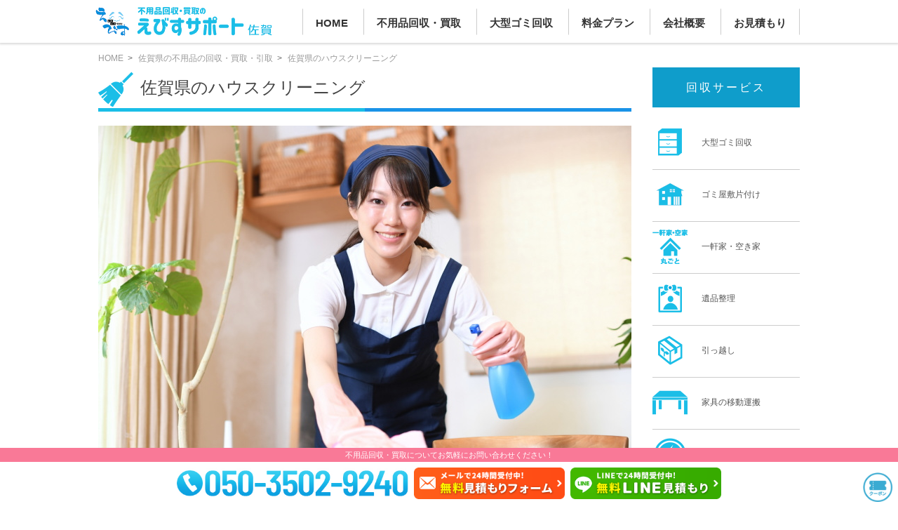

--- FILE ---
content_type: text/html; charset=UTF-8
request_url: https://saga-ebisu.jp/category/housecleaning.php
body_size: 19269
content:
<!doctype html>
<html lang="ja">

<head>
	<meta charset="utf-8">
		<title>佐賀県のハウスクリーニング | 不用品回収・処分は佐賀えびすサポート </title>
	<meta name="description" content="ハウスクリーニングで部屋をきれいにして明るく過ごしませんか。何かと手間がかかるお掃除を佐賀えびすサポートがお手伝いします。">
	<meta name="viewport" content="width=device-width,initial-scale=1">
<meta name="twitter:creator" content="@ebisu_support">
<meta name="twitter:card" content="summary">
<meta name="twitter:site" content="@ebisu_support">
    <meta name="twitter:title" content="佐賀県のハウスクリーニング | 不用品回収・処分は佐賀えびすサポート " />
    <meta property="og:title" content="佐賀県のハウスクリーニング | 不用品回収・処分は佐賀えびすサポート " />
    <meta property="og:type" content="article" />
<meta property="og:url" content="https://saga-ebisu.jp/category/housecleaning.php" />
<meta property="og:image" content="https://saga-ebisu.jp/img/ogp_1200x630.png" />
<!-- ▼GMP▼　-->
<!-- Google Tag Manager -->
<script>
    (function(w, d, s, l, i) {
        w[l] = w[l] || [];
        w[l].push({
            'gtm.start': new Date().getTime(),
            event: 'gtm.js'
        });
        var f = d.getElementsByTagName(s)[0],
            j = d.createElement(s),
            dl = l != 'dataLayer' ? '&l=' + l : '';
        j.async = true;
        j.src =
            'https://www.googletagmanager.com/gtm.js?id=' + i + dl;
        f.parentNode.insertBefore(j, f);
    })(window, document, 'script', 'dataLayer', 'GTM-WQJHC6VJ');
</script>
<!-- End Google Tag Manager -->
<!-- Google Tag Manager //NEW -->
<script>
    (function(w, d, s, l, i) {
        w[l] = w[l] || [];
        w[l].push({
            'gtm.start': new Date().getTime(),
            event: 'gtm.js'
        });
        var f = d.getElementsByTagName(s)[0],
            j = d.createElement(s),
            dl = l != 'dataLayer' ? '&l=' + l : '';
        j.async = true;
        j.src =
            'https://www.googletagmanager.com/gtm.js?id=' + i + dl;
        f.parentNode.insertBefore(j, f);
    })(window, document, 'script', 'dataLayer', 'GTM-5ZQ5HZJG');
</script>
<!-- End Google Tag Manager -->
<!-- ▲GMP▲  -->
<!-- ▼JS▼　-->
<script src="https://ajax.googleapis.com/ajax/libs/jquery/3.3.1/jquery.min.js"></script>
<script src="/common/js/meanmenu.js"></script>
<script async src="/common/js/common.js"></script>
<!-- ▲JS▲  -->
<!-- ▼Icon▼　-->
<link rel="apple-touch-icon" href="/img/icons/sp_icon_512.png" />
<link rel="manifest" href="/img/icons/manifest.webmanifest" />
<link rel="icon" href="/img/icons/favicon.ico" type="image/x-icon" />
<!-- ▲Icon▲　-->
<!-- ▼CSS▼　-->
<link rel="stylesheet" href="/common/css/menu.min.css" />
<link rel="stylesheet" href="/common/css/base.min.css" />
<!-- preload -->
<link rel="preload" href="/common/css/pre_base.min.css" as="style" onload="this.onload=null;this.rel='stylesheet'">
<noscript>
    <link rel="stylesheet" href="/common/css/pre_base.min.css">
</noscript>
<script defer src="https://cdnjs.cloudflare.com/ajax/libs/loadCSS/2.1.0/cssrelpreload.min.js"></script>
<!-- //preload -->
<!-- ▼EBS共通CSS▼ -->
<link href="/common/css/ebs_common_css.min.css" rel="stylesheet" type="text/css">
<!-- ▲EBS共通CSS▲ -->
<!-- ▲CSS▲　-->	<link rel="stylesheet" href="style.css" type="text/css" />
</head>

<body>
	<!-- Google Tag Manager (noscript) -->
	<noscript><iframe src="https://www.googletagmanager.com/ns.html?id=GTM-WQJHC6VJ" height="0" width="0" style="display:none;visibility:hidden"></iframe></noscript>
	<!-- End Google Tag Manager (noscript) -->
	<!-- Google Tag Manager (noscript) //NEW -->
	<noscript><iframe src="https://www.googletagmanager.com/ns.html?id=GTM-5ZQ5HZJG"
			height="0" width="0" style="display:none;visibility:hidden"></iframe></noscript>
	<!-- End Google Tag Manager (noscript) -->
	<header id="new_header" class="clearfix">
    <div class="wrapper">
        <div class="l_cont middle w37">
            <p id="ebisu_logo"><a href="/"><img src="/img/icons/logo.jpg" height="82" width="502" class="max" alt="佐賀えびすサポート"></a></p>

        </div>
        <div id="new_header_menu">
            <nav>
                <ul>
                    <li><a href="/">HOME</a></li>
                    <li><a href="/category/">不用品回収・買取</a></li>
                    <li><a href="/category/oogata.php">大型ゴミ回収</a></li>
                    <li><a href="/fee/">料金プラン</a></li>
                                            <li><a href="/company/">会社概要</a></li>
                                        <li><a href="/estimates/">お見積もり</a></li>
                </ul>
            </nav>
        </div>
        <div class="open_btn"><img src="/img/common/open.png" style="width:100%;"></div>
    </div>
</header>
<div class="close_btn" id="sp_nav_close_btn"><img src="/img/common/close.png"></div>
<div id="sp_nav">
    <div class="flex_box">
        <p id="ebisu_logo_sp"><a href="/"><img src="/img/icons/logo.jpg" height="82" width="502" class="max" alt="えびすサポート"></a></p>

    </div>
    <div class="flex_box contact_box">
        <div class="line_btn">
            <a href="/line/">LINE見積</a>
        </div>
        <div class="contact_btn">
            <a href="/estimates/">
                無料<span>お見積り</span>
            </a>
        </div>
    </div>
        <a class="tel_btn" href="tel:05035029240">
        <div><img src="/img/common/icon_tel.png" alt=""></div>050-3502-9240    </a>
    <nav id="mnav">
        <ul>
            <li class="has_plus">
                <div class="title">
                    <div><img src="/img/common/icon_checkblue.png" alt="チェックアイコン">不用品の回収・買取</div><span class="plus"></span>
                </div>
                <ul>
                    <li><a href="/category/">すべてのカテゴリー</a></li>
                    <li><a href="/category/oogata.php"><img src="/img/icons/cont_oogata.png" height="50" width="50" alt="大型ゴミのアイコン"><span>大型ゴミ回収</span></a></li>
<li><a href="/category/gomiyashiki.php"><img src="/img/icons/cont_gomi.png" height="50" width="50" alt="ゴミ屋敷のアイコン"><span>ゴミ屋敷片付け</span></a></li>
<li><a href="/category/akiya.php"><img src="/img/icons/cont_akiya.png" height="50" width="50" alt="施設のアイコン"><span>一軒家・空き家</span></a></li>
<li><a href="/category/ihin.php"><img src="/img/icons/cont_ihin.png" height="50" width="50" alt="遺品整理のアイコン"><span>遺品整理</span></a></li>
<li><a href="/category/hikkoshi.php"><img src="/img/icons/cont_hikkoshi.png" height="50" width="50" alt="引っ越しのアイコン"><span>引っ越し</span></a></li>
<li><a href="/category/kagu.php"><img src="/img/icons/cont_kagu.png" height="50" width="50" alt="家具のアイコン"><span>家具の移動運搬</span></a></li>
<li><a href="/category/kaden.php"><img src="/img/icons/cont_kaden.png" height="50" width="50" alt="家電製品"><span>家電製品</span></a></li>
<li><a href="/category/kazai.php"><img src="/img/icons/cont_kazai.png" height="50" width="50" alt="家財整理・回収・買取"><span>家財整理</span></a></li>
<li><a href="/category/seizen.php"><img src="/img/icons/cont_seizen.png" height="50" width="50" alt="生前整理"><span>生前整理</span></a></li>
<li><a href="/category/renovation.php"><img src="/img/icons/cont_tatekae.png" height="50" width="50" alt="リフォーム、建替前"><span>リフォーム、建替</span></a></li>
<li><a href="/category/tenpo.php"><img src="/img/icons/cont_tenpo.png" height="50" width="50" alt="店舗のアイコン"><span>店舗の閉店・開店</span></a></li>
<li><a href="/category/shisetsu.php"><img src="/img/icons/cont_shisetsu.png" height="50" width="50" alt="施設のアイコン"><span>施設の入居・退去</span></a></li>
<li><a href="/category/kaitai.php"><img src="/img/icons/cont_kaitai.png" height="50" width="50" alt="家屋の解体"><span>家屋の解体</span></a></li>
<li><a href="/category/akiya-kanri.php"><img src="/img/icons/cont_akiya.png" height="50" width="50" alt="施設のアイコン"><span>空き家管理（定期）</span></a></li>
<li><a href="/category/fudosan.php"><img src="/img/icons/cont_fudosan.png" height="50" width="50" alt="不動産の買取とお片付けのアイコン"><span>不動産の買取とお片付け</span></a></li>
<li><a href="/category/mujin.php"><img src="/img/icons/cont_tachiai.png" height="50" width="50" alt="立会不要"><span>無人回収</span></a></li>
<li><a href="/category/danshari.php"><img src="/img/icons/cont_danshari.png" height="50" width="50" alt="断捨離のアイコン"><span>断捨離応援</span></a></li>
<li><a href="/category/rozen.php"><img src="/img/icons/cont_rozen.png" height="50" width="50" alt="老前整理"><span>老前整理</span></a></li>
<li><a href="/category/chonai.php"><img src="/img/icons/cont_chonai.png" height="50" width="50" alt="町内会お片付け"><span>町内会お片付け</span></a></li>
<li><a href="/category/man.php"><img src="/img/icons/cont_man.png" height="50" width="50" alt="男性専用片付け"><span>男性専用片付け</span></a></li>
<li><a href="/category/woman.php"><img src="/img/icons/cont_lady.png" height="50" width="50" alt="女性専用片付け"><span>女性専用片付け</span></a></li>
<li><a href="/category/asa.php"><img src="/img/icons/cont_asa.png" height="50" width="50" alt="トラックのアイコン"><span>早朝・夜間回収</span></a></li>
<li><a href="/category/tsumihodai.php"><img src="/img/icons/cont_tsumi.png" height="50" width="50" alt="トラックのアイコン"><span>積み放題プラン</span></a></li>
<li><a href="/category/otoshiyori.php"><img src="/img/icons/cont_rojin.png" height="50" width="50" alt="老人のアイコン"><span>お年寄りパック</span></a></li>
<li><a href="/category/ryugaku.php"><img src="/img/icons/cont_gaikoku.png" height="50" width="50" alt="留学生・外国人向け"><span>留学生・外国人</span></a></li>
<li><a href="/category/kotohin.php"><img src="/img/icons/cont_kotohin.png" height="50" width="50" alt="骨董品"><span>骨董品買取</span></a></li>
<li><a href="/category/sosaku.php"><img src="/img/icons/cont_sosaku.png" height="50" width="50" alt="貴重品捜索"><span>貴重品捜索</span></a></li>
<li><a href="/category/housecleaning.php"><img src="/img/icons/cont_clearning.png" height="50" width="50" alt="ハウスクリーニング"><span>ハウス<br />クリーニング</span></a></li>
<li><a href="/category/option.php"><img src="/img/icons/cont_option.png" height="50" width="50" alt="オプション"><span>オプション</span></a></li><li><a href="/category/reizoko.php"><img src="/img/icons/cont_reizoko.png" height="50" width="50" alt="冷蔵庫のアイコン"><span>冷蔵庫</span></a></li>
<li><a href="/category/sentakuki.php"><img src="/img/icons/cont_sentaku.png" height="50" width="50" alt="洗濯機のアイコン"><span>洗濯機</span></a></li>
<li><a href="/category/tv.php"><img src="/img/icons/cont_tv.png" height="50" width="50" alt="テレビのアイコン"><span>テレビ</span></a></li>
<li><a href="/category/pc.php"><img src="/img/icons/cont_pc.png" height="50" width="50" alt="パソコンのアイコン"><span>パソコン</span></a></li>
<li><a href="/category/eakon.php"><img src="/img/icons/cont_eakon.png" height="50" width="50" alt="エアコンのアイコン"><span>エアコン</span></a></li>
<li><a href="/category/mattress.php"><img src="/img/icons/cont_mattress.png" height="50" width="50" alt="マットレス"><span>マットレス</span></a></li>
<li><a href="/category/butsudan.php"><img src="/img/icons/cont_butsu.png" height="50" width="50" alt="お仏壇"><span>お仏壇</span></a></li>
<li><a href="/category/gakki.php"><img src="/img/icons/cont_gakki.png" height="50" width="50" alt="楽器"><span>楽器</span></a></li>
<li><a href="/category/amp.php"><img src="/img/icons/cont_amp.png" height="50" width="50" alt="アンプのアイコン"><span>アンプ</span></a></li>
<li><a href="/category/kansouki.php"><img src="/img/icons/cont_kansouki.png" height="50" width="50" alt="乾燥機のアイコン"><span>乾燥機</span></a></li>
<li><a href="/category/dishwasher.php"><img src="/img/icons/cont_dishwasher.png" height="50" width="50" alt="食洗機のアイコン"><span>食洗機</span></a></li>
<li><a href="/category/renji.php"><img src="/img/icons/cont_renji.png" height="50" width="50" alt="電子レンジ・オーブン用品のアイコン"><span>電子レンジ・オーブン用品</span></a></li>
<li><a href="/category/monohoshisao.php"><img src="/img/icons/cont_monohoshisao.png" height="50" width="50" alt="物干し竿のアイコン"><span>物干し竿</span></a></li>
<li><a href="/category/tsurizao.php"><img src="/img/icons/cont_tsurizao.png" height="50" width="50" alt="釣り竿のアイコン"><span>釣り竿</span></a></li>
<li><a href="/category/books.php"><img src="/img/icons/cont_book.png" height="50" width="50" alt="書庫・本のアイコン"><span>書庫・本</span></a></li>
<li><a href="/category/taiya.php"><img src="/img/icons/cont_taiya.png" height="50" width="50" alt="タイヤのアイコン"><span>タイヤ</span></a></li>
<li><a href="/category/jitensha.php"><img src="/img/icons/cont_jitensha.png" height="50" width="50" alt="自転車のアイコン"><span>自転車</span></a></li>
<li><a href="/category/bicycle.php"><img src="/img/icons/cont_bicycle.png" height="50" width="50" alt="電動アシスト自転車のアイコン"><span>電動アシスト自転車</span></a></li>
<li><a href="/category/container.php"><img src="/img/icons/cont_container.png" height="50" width="50" alt="コンテナハウスのアイコン"><span>コンテナハウス</span></a></li>
<li><a href="/category/car.php"><img src="/img/icons/cont_car.png" height="50" width="50" alt="自動車のアイコン"><span>自動車</span></a></li>
<li><a href="/category/yacht.php"><img src="/img/icons/cont_yacht.png" height="50" width="50" alt="ヨット・船のアイコン"><span>ヨット・船</span></a></li>
<li><a href="/category/bike.php"><img src="/img/icons/cont_bike.png" height="50" width="50" alt="バイクのアイコン"><span>バイク</span></a></li>
<li><a href="/category/nokigu.php"><img src="/img/icons/cont_nokigu.png" height="50" width="50" alt="トラクターのアイコン"><span>農機具</span></a></li>
<li><a href="/category/piano.php"><img src="/img/icons/cont_piano.png" height="50" width="50" alt="ピアノ"><span>ピアノ</span></a></li>
<li><a href="/category/electone.php"><img src="/img/icons/cont_electone.png" height="50" width="50" alt="エレクトーン"><span>エレクトーン</span></a></li>
<li><a href="/category/dendokougu.php"><img src="/img/icons/cont_kogu.png" height="50" width="50" alt="電動工具のアイコン"><span>電動工具</span></a></li>
<li><a href="/category/musenki.php"><img src="/img/icons/cont_musenki.png" height="50" width="50" alt="無線機のアイコン"><span>無線機</span></a></li>
<li><a href="/category/hatsudenki.php"><img src="/img/icons/cont_hatsudenki.png" height="50" width="50" alt="発電機のアイコン"><span>発電機</span></a></li>
<li><a href="/category/kyutoki.php"><img src="/img/icons/cont_kyutoki.png" height="50" width="50" alt="給湯器のアイコン"><span>給湯器</span></a></li>
<li><a href="/category/compressor.php"><img src="/img/icons/cont_compressor.png" height="50" width="50" alt="エアーコンプレッサーのアイコン"><span>エアー<br>コンプレッサー</span></a></li>
<li><a href="/category/densen.php"><img src="/img/icons/cont_densen.png" height="50" width="50" alt="電線のアイコン"><span>電線・ケーブル類</span></a></li>
<li><a href="/category/bed.php"><img src="/img/icons/cont_bed.png" height="50" width="50" alt="ベッド"><span>ベッド</span></a></li>
<li><a href="/category/futon.php"><img src="/img/icons/cont_futon.png" height="50" width="50" alt="布団"><span>布団</span></a></li>
<li><a href="/category/kagutansu.php"><img src="/img/icons/cont_tansu.png" height="50" width="50" alt="家具・箪笥"><span>家具・箪笥</span></a></li>
<li><a href="/category/cupboard.php"><img src="/img/icons/cont_cupboard.png" height="50" width="50" alt="食器棚"><span>食器棚</span></a></li>
<li><a href="/category/copyki.php"><img src="/img/icons/cont_copy.png" height="50" width="50" alt="コピー機・複合機"><span>コピー機・複合機</span></a></li>
<li><a href="/category/jimu.php"><img src="/img/icons/cont_jimu.png" height="50" width="50" alt="オフィス家具"><span>オフィス家具</span></a></li>
<li><a href="/category/partition.php"><img src="/img/icons/cont_partition.png" height="50" width="50" alt="パーテーション"><span>パーテーション</span></a></li>
<li><a href="/category/sport.php"><img src="/img/icons/cont_sport.png" height="50" width="50" alt="スポーツ用品"><span>スポーツ用品</span></a></li>
<li><a href="/category/golf.php"><img src="/img/icons/cont_golf.png" height="50" width="50" alt="ゴルフ用品"><span>ゴルフ用品</span></a></li>
<li><a href="/category/fitness.php"><img src="/img/icons/cont_fitness.png" height="50" width="50" alt="フィットネス用品"><span>フィットネス用品</span></a></li>
<li><a href="/category/kitchen.php"><img src="/img/icons/cont_kitchen.png" height="50" width="50" alt="キッチン用品"><span>キッチン用品</span></a></li>
<li><a href="/category/camp.php"><img src="/img/icons/cont_camp.png" height="50" width="50" alt="キャンプ用品"><span>キャンプ用品</span></a></li>
<li><a href="/category/massage.php"><img src="/img/icons/cont_massage.png" height="50" width="50" alt="マッサージチェア"><span>マッサージチェア</span></a></li>
<li><a href="/category/sofa.php"><img src="/img/icons/cont_sofa.png" height="50" width="50" alt="ソファ"><span>ソファ</span></a></li>
<li><a href="/category/light.php"><img src="/img/icons/cont_light.png" height="50" width="50" alt="照明"><span>照明</span></a></li>
<li><a href="/category/kinko.php"><img src="/img/icons/cont_kinko.png" height="50" width="50" alt="金庫"><span>金庫</span></a></li>
<li><a href="/category/plant.php"><img src="/img/icons/cont_plant.png" height="50" width="50" alt="観葉植物"><span>観葉植物</span></a></li>
<li><a href="/category/toy.php"><img src="/img/icons/cont_toy.png" height="50" width="50" alt="おもちゃ"><span>おもちゃ</span></a></li>
<li><a href="/category/beauty.php"><img src="/img/icons/cont_beauty.png" height="50" width="50" alt="美容器具"><span>美容器具</span></a></li>
<li><a href="/category/sphone.php"><img src="/img/icons/cont_sphone.png" height="50" width="50" alt="スマホ"><span>スマホ・タブレット</span></a></li>                </ul>
            </li>
            <li class="title"><a href="/fee/"><img src="/img/common/icon_checkblue.png" alt="チェックアイコン">回収料金について</a></li>
            <li class="has_plus">
                <div class="title">
                    <div><img src="/img/common/icon_checkblue.png" alt="チェックアイコン">えびすサポートについて</div><span class="plus"></span>
                </div>
                <ul>
                    <li><a href="/about/">佐賀えびすサポートのご案内</a></li>
                    <li><a href="/company/">会社概要</a></li>
                    <li><a href="/about/strength.php">佐賀えびすサポートの強み</a></li>
                    <li><a href="/about/">会社概要</a></li>
                    <li><a href="/otoiawase/privacy.php">個人情報保護方針</a></li>
                    <li><a href="/otoiawase/">お問い合わせフォーム</a></li>
                    <li><a href="/sdgs/">SDGsへの取り組み</a></li>
                </ul>
            </li>
            
                    </ul>
        <ul class="sub_ul">
            <li><a href="/flow/"><img src="/img/common/icon_checkblue.png" alt="チェックアイコン">ご利用の流れ</a></li>
            <li><a href="/qa/"><img src="/img/common/icon_checkblue.png" alt="チェックアイコン">よくある質問</a></li>
                        <li><a href="/otoiawase/privacy.php"><img src="/img/common/icon_checkblue.png" alt="チェックアイコン">個人情報保護方針</a></li>
            <li><a href="/category/ihin.php"><img src="/img/common/icon_checkblue.png" alt="チェックアイコン">遺品整理</a></li>
            <li><a href="/category/seizen.php"><img src="/img/common/icon_checkblue.png" alt="チェックアイコン">生前整理</a></li>
            <li><a href="/gomiyashiki_check/"><img src="/img/common/icon_checkblue.png" alt="チェックアイコン">ごみ屋敷診断</a></li>
            <li><a href="/sdgs/"><img src="/img/common/icon_checkblue.png" alt="チェックアイコン">SDGsへの取り組み</a></li>
        </ul>
        <div class="yellow_box">
            <span><img src="/img/common/icon_check.png" alt="チェックアイコン">24時間対応(要予約)</span>
            <span><img src="/img/common/icon_check.png" alt="チェックアイコン">年中無休</span>
            <span><img src="/img/common/icon_check.png" alt="チェックアイコン">即日回収可能</span>
            <span><img src="/img/common/icon_check.png" alt="チェックアイコン">業界最安値に挑戦!</span>
        </div>
        <ul class="split2 max spw100">
            <li><img src="/img/icons/award1.png" height="166" width="367" alt="" /></li>
            <li><img src="/img/icons/award2.png" height="166" width="367" alt="" /></li>
        </ul>
        <ul class="sns_box">
            <li>
                <a href="https://www.instagram.com/ebisusupport/" target="_blank" rel="noopener">
                    <img src="/img/common/icon_instagram.png" alt="Instagram アイコン">
                </a>
            </li>
            <li>
                <a href="/line/">
                    <img src="/img/common/icon_line.png" alt="LINE アイコン">
                </a>
            </li>
            <li>
                <a href="/estimates/">
                    <img src="/img/common/icon_mail.png" alt="mail アイコン">
                </a>
            </li>
        </ul>
    </nav>
</div>
<script>
    (() => {
        const onReady = (fn) => {
            if (document.readyState === "loading") {
                document.addEventListener("DOMContentLoaded", fn, {
                    once: true
                });
            } else {
                fn();
            }
        };

        // jQueryの slideToggle 相当(Web Animations APIで高さアニメ)
        const slideToggle = (el, duration = 200) => {
            if (!el) return;
            if (el.dataset.sliding === "1") return;
            el.dataset.sliding = "1";

            const isHidden = getComputedStyle(el).display === "none";
            el.style.overflow = "hidden";

            if (isHidden) {
                el.style.display = "block";
                const end = el.scrollHeight;
                el.style.height = "0px";

                const anim = el.animate(
                    [{
                        height: "0px"
                    }, {
                        height: `${end}px`
                    }], {
                        duration,
                        easing: "ease"
                    }
                );

                const finish = () => {
                    el.style.height = "";
                    el.style.overflow = "";
                    el.dataset.sliding = "0";
                };
                anim.onfinish = finish;
                anim.oncancel = finish;
            } else {
                const start = el.getBoundingClientRect().height;
                el.style.height = `${start}px`;

                const anim = el.animate(
                    [{
                        height: `${start}px`
                    }, {
                        height: "0px"
                    }], {
                        duration,
                        easing: "ease"
                    }
                );

                const finish = () => {
                    el.style.display = "none";
                    el.style.height = "";
                    el.style.overflow = "";
                    el.dataset.sliding = "0";
                };
                anim.onfinish = finish;
                anim.oncancel = finish;
            }
        };

        onReady(() => {
            const header = document.querySelector("#new_header");
            const spNav = document.querySelector("#sp_nav");
            const closeBtn = document.querySelector("#sp_nav_close_btn");
            if (!header || !spNav || !closeBtn) return;

            const hideNav = () => {
                spNav.classList.remove("active");
                closeBtn.classList.remove("active");
                // アニメーション完了後にdisplay: noneを設定
                setTimeout(() => {
                    spNav.style.display = "none";
                    closeBtn.style.display = "none";
                }, 300); // transition時間と同じ
            };

            const showNav = () => {
                spNav.style.display = "block";
                closeBtn.style.display = "flex";
                // リフロー強制後にactiveクラス追加(アニメーション発火)
                requestAnimationFrame(() => {
                    requestAnimationFrame(() => {
                        spNav.classList.add("active");
                        closeBtn.classList.add("active");
                    });
                });
            };

            hideNav();
            window.addEventListener("pageshow", hideNav, {
                passive: true
            });

            header.querySelector(".open_btn")?.addEventListener("click", showNav);
            closeBtn.addEventListener("click", hideNav);

            // 子メニュー(イベント委譲)
            spNav.addEventListener("click", (e) => {
                const item = e.target.closest(".has_plus");
                if (!item || !spNav.contains(item)) return;

                const ul = item.querySelector(":scope > ul");
                if (!ul) return;

                slideToggle(ul, 200);
                item.classList.toggle("minus");
            });

            // 幅1000px超なら閉じる(resize連打よりmatchMediaの方が素直)
            const mq = window.matchMedia("(min-width: 1001px)");
            const handle = (ev) => {
                if (ev.matches) hideNav();
            };
            handle(mq);
            mq.addEventListener?.("change", handle);
        });
    })();
</script>
<div class="wrapper clearfix">
	<div id="l_side"><div id="breadcrumb">
	<div class="wrapper">
		<ul itemscope itemtype="https://schema.org/BreadcrumbList">
			<li itemprop="itemListElement" itemscope itemtype="https://schema.org/ListItem"><a itemprop="item" href="/"><span itemprop="name">HOME</span></a>
				<meta itemprop="position" content="1" />
			</li>
							<li itemprop="itemListElement" itemscope itemtype="https://schema.org/ListItem"><span itemprop="name">
						<a itemprop="item" href="/category/">佐賀県の不用品の回収・買取・引取</a></span>
					<meta itemprop="position" content="2" />
				</li>
						<li itemprop="itemListElement" itemscope itemtype="https://schema.org/ListItem"><span itemprop="name">佐賀県のハウスクリーニング</span>
				<meta itemprop="position" content="3" />
			</li>
		</ul>
	</div>
</div>		<section>
			<h1 id="cont_title"><img src="/img/icons/cont_clearning.png" height="50" width="50" alt="不用品アイコン" />佐賀県のハウスクリーニング</h1>
			<p class="mb40"><img src="/category/img/housecleaning.jpg" class="max" alt="ハウスクリーニング" /></p>
			<h2>お部屋のクリーニングで悩んでいる方へ</h2>
			<p>「ハウスクリーニング」サービスにより、お部屋をピカピカにして新しい気持ちで過ごしませんか？</p>
			<p>佐賀えびすサポートが、面倒なお掃除をサポートいたします！</p>
			<p>忙しい毎日の中でお掃除に時間を割くのは大変ですが、私たちが最短即日で対応可能です！</p>
			<h2>お住まいの売却前にもハウスクリーニングを</h2>
			<p>お住まいを売却する前に、一度ハウスクリーニングを行うことをおすすめします。清潔な状態であれば、売却価格が向上する可能性があります。</p>
			<p>キッチンの油汚れやお風呂のカビ・水垢など、特に汚れが気になる場所の徹底的なクリーニングもお任せください。</p>
			<h2>ハウスクリーニングでこんな悩みも解決</h2>
			<ol class="circle_ol">
				<li>機材がなくて自分ではできない掃除を依頼したい。</li>
				<li>エアコンなどの家電製品のクリーニングが不安。</li>
				<li>キッチンの油汚れをしっかり落としたい。</li>
				<li>お風呂のカビ・水垢をきれいにしたい。</li>
				<li>物が多くて自分では掃除が進まない。</li>
				<li>レンジフードの掃除をしてほしい。</li>
				<li>ベランダの掃除をしたいが、排水溝まで手が回らない。</li>
				<li>故人の部屋を片付けたい。</li>
				<li>不用品回収後の空間を清潔に保ちたい。</li>
				<li>売却前に部屋をきれいにしておきたい。</li>
			</ol>
			<p id="omakase"><img src="/category/img/omakase.jpg" class="max" alt="お任せください"></p>
			<p>最短で即日対応が可能ですので、ハウスクリーニングでお困りの方は、佐賀えびすサポートにお気軽にご相談ください。</p>
			<h2>ハウスクリーニング後のオプションサービスも</h2>
			<p>クリーニング後にワックスがけや消臭作業など、さらに快適な空間作りをサポートするオプションサービスもご利用いただけます。</p>
			<p>エアコン、レンジフード、浴室など、各種クリーニングに加え、消臭や害虫駆除などのサービスも行っています。詳細やお見積りはお気軽にお問い合わせください。</p>
			<p class="mb40"><img src="/category/img/housecleaning2.jpg" class="max" alt="ハウスクリーニング"></p>
			<h2>佐賀えびすサポートのハウスクリーニング例</h2>
			<h3>キッチンクリーニング</h3>
			<p>シンク / 流し台 / 水栓 / 排水口 / 壁面 / ガスレンジ / 魚焼グリル / 吊戸棚 / 収納庫 / 照明 / 床下収納 / 床面 / その他水回り</p>
			<h3>レンジフード / 換気扇</h3>
			<p>本体 / フィルター / ファン / 電源部</p>
			<h3>お風呂（浴室）クリーニング</h3>
			<p>バス / 床 / 水栓 / 排水口 / 壁面 / 天井 / 換気扇 / 照明器具 / 鏡 / 扉</p>
			<h3>洗面所クリーニング</h3>
			<p>洗面化粧台 / 鏡 / 収納庫 / 収納棚 / 照明器具 / 換気扇 / 洗濯機 / 床面 / 洗面下</p>
			<h3>トイレクリーニング</h3>
			<p>便器 / 便器周り / タンク周り / 換気扇 / 収納庫 / ホルダー / 床面 / 扉</p>
			<h3>窓・ベランダクリーニング</h3>
			<p>ガラス / 窓枠 / サッシ / 網戸 / ベランダ / バルコニー</p>
			<h3>部屋・廊下クリーニング</h3>
			<p>畳 / カーペット / フローリング / クッションフロアー/ ソファー / 冷蔵庫 / クローゼット / 収納 / 照明器具 / ドア / 壁紙（クロス） / お仏壇</p>
			<h3>エアコンクリーニング</h3>
			<p>本体外部 / フィルター / ルーバー / 熱交換器 / ファン / ドレンパン</p>
			<h3>玄関クリーニング</h3>
			<p>玄関扉 / ポスト / 下駄箱 / マットレス/ 照明器具 / 床面 / インターフォン</p>
			<h3>その他クリーニング</h3>
			<p>スイッチ / コンセント / ブレーカー / カーテンレール / 階段 / 郵便ポスト / 門扉 / ガレージ / ストーブ / ファンヒーター</p>
			<h2>ハウスクリーニングご依頼時のお願い</h2>
			<p>ハウスクリーニングを行うお部屋の荷物のお片付けをお願いします。</p>
			<p>紛失・盗難を防止するためにも、貴重品は置いておかれない様、お願いいたします。</p>
			<p>家財の破損防止、紛失・盗難防止、クリーニング等の確認を行っていただくてめに、可能なかぎり、作業前・作業後の立ち会いをお願いしています。</p>
			<p>&nbsp;</p>
			<div class="pack_price">
	<p class="price_title">価格表</p>
	<p><img src="/img/common/omakase.png" class="max" alt="えびすサポートにお任せください" /></p>
	<ul>
		<li><img src="/img/truck/t1.png" width="478" height="180" alt="軽トラ半パック" /></li>
		<li><img src="/img/truck/t2.png" width="478" height="180" alt="軽トラパック" /></li>
		<li><img src="/img/truck/t3.png" width="478" height="180" alt="軽トラ山盛りパック" /></li>
		<li><img src="/img/truck/t4.png" width="478" height="180" alt="2トン車平積みパック" /></li>
		<li><img src="/img/truck/t5.png" width="478" height="180" alt="2トン超山盛りパック" /></li>
		<li><img src="/img/truck/t6.png" width="478" height="180" alt="割引パック" /></li>
	</ul>
	<div class="fukumareru">
		<p><span>サービスセット料金(料金に含まれるもの)</span>不用品回収作業、養生費用、 				クレジット手数料、仕分け分別費用、出張費用、作業後の簡単な清掃</p>
	</div>
</div>
<div class="join_kaitori center">
	<p class="join_kaitori_title"><img src="/img/common/otoku.png" class="max" style="max-width:770px" alt="買取で料金がもっとお得" /></p>
	<p>買取可能なお品物があれば、<br class="br-sp" />回収金額から買取金額分お安くできます！</p>
	<ul class="split4 edge p15">
		<li><img src="/img/common/kaitori_photo1.jpg" class="max" width="300" height="300" alt="買取画像"><span>高年式家電</span></li>
		<li><img src="/img/common/kaitori_photo2.jpg" class="max" width="300" height="300" alt="買取画像"><span>骨董品</span></li>
		<li><img src="/img/common/kaitori_photo3.jpg" class="max" width="300" height="300" alt="買取画像"><span>アンティーク家具</span></li>
		<li><img src="/img/common/kaitori_photo4.jpg" class="max" width="300" height="300" alt="買取画像"><span>ブランド食器</span></li>
	</ul>
	<p>その他、色々な不用品を積極的に買取中です。</p>
</div>
<p class="riyu_bnr"><a href="/riyu/"><img src="/img/common/riyu.jpg" height="342" width="1000" class="max" alt="人気で激安の理由" /></a></p>
<p class="kome">搬出状況が困難な場合やリサイクル家電については別途費用になります。</p>
<p class="kome">正式な料金は実際にスタッフが現地訪問させていただき、お見積りをさせていただきます。</p>
<p class="kome"><span class="under_line">お見積もり後の追加料金は一切ありません</span>！</p>
<p>&nbsp;</p>
	<div id="new_jisseki">
		<h2 class="stn_title">佐賀県のハウスクリーニングの実績紹介</h2>
		<p>最安価格3,300円(税込)から回収にお伺いします！(<a href="/fee/">料金表</a>)</p>
		<ul class="split3 edge">
											<li class="jisseki_box spw50"><a href="https://saga-ebisu.jp/data/new_kaishu/13499/">
        <!-- アイキャッチ画像 -->
                    <p><img src="https://saga-ebisu.jp/data/wp-content/uploads/2025/08/IMG_8943-300x300.jpeg" alt="伊万里市で引越しの際に洗濯機回収と洗面所清掃" class="max limit500 center" /></p>
                <!-- //アイキャッチ画像 -->
        <div class="jisseki_box_txt">
            <p class="jisseki_box_toptitle">不用品回収実績</p>
            <div class="jisseki_box_top">                    <p>不用品数量：軽トラック </p>
                                <p>伊万里市A 様</p>
            </div>
            <p class="jisseki_box_title">伊万里市で引越しの際に洗濯機回収と洗面所清掃</p>
                            <p class="jisseki_box_fee"><span class="fee_icon">作業料</span><span class="fee_price">27,500</span><span class="mini">円(税込)</span></p>
                    </div>
    </a></li>						</ul>
	</div>

<div class="inner_tel">
		<p><img src="/img/icons/donihci.png" class="max limit400" alt="土日祝日対応アイコン" /></p>
	<p class="num"><a href="tel:05035029240"><img src="/img/icons/tel.jpg" class="max limit500" alt="電話番号" /></a></p>
	<ul class="split2 spw100">
		<li>
			<p class="max"><a href="/estimates/"><img src="/img/icons/super_mail_btn.png" height="126" width="600" alt="メールでお見積り" /></a></p>
		</li>
		<li>
			<p class="max"><a href="/line/"><img src="/img/icons/super_line_btn.png" width="224" height="47" alt="LINEでお見積り" /></a></p>
		</li>
	</ul>
	<div id="special" class="kaitori_hide">
				
			<p class="cash_box"><img src="/img/common/paypay.jpg" width="80" height="29" alt="PayPay" />キャッシュレス決済可<br /><span class="cash_box_sub"><img src="/img/icons/credit_icons.jpg" class="max" alt="クレジットカードのアイコン" />ご予約の際におっしゃって頂ければ、各種クレジットカードでのお支払いも可能です</span></p>
				    <style type="text/css">
        .special-coupon {
            background-image: url('/img/common/coupon.jpg');
            background-size: contain;
            background-position: center;
            background-repeat: no-repeat;
            width: 100%;
            padding-top: 62.5%; /* 800/1280 = 0.625 */
        }

        @media only screen and (max-width: 768px) {
            .special-coupon {
                background-image: url('/img/common/coupon_sp.jpg');
                padding-top: 107.55%; /* 826/768 = 1.0755 */
            }
        }
    </style>
    <div class="special">
        <div class="special-coupon"></div>
    </div>
	</div>
</div>		</section>
		<section id="hinmoku" class="clearfix">
	<h2 class="stn_title">佐賀県の不用品回収はお任せください</h2>
	<p><img src="/img/common/photo.jpg" class="max" alt="" /></p>
	<p>佐賀えびすサポートは、佐賀県で地域最安価格で不用品を回収・買取りします。</p>
	<p>初めてご利用の方は<a href="/flow/">ご利用の流れ</a>をご覧ください。</p>
	<p>料金プラン一覧は<a href="/fee/">こちら</a>。</p>
	<ul id="yakusoku" class="split4 p15">
		<li><span>POINT.1</span>最速<br />スピード対応</li>
		<li><span>POINT.2</span>安心の<br />損害保険対応</li>
		<li><span>POINT.3</span>不用品<br />1点からOK</li>
		<li><span>POINT.4</span>片付け料金<br />地域最安価</li>
	</ul>
	<h2 class="stn_title">不用品回収･買取サービス</h2>
	<div id="contents" class="ancher"><div id="service_list" class="ebs_category">
	<ul class="split4 edge ebs_category">
		<li><a href="/category/oogata.php"><img src="/img/icons/cont_oogata.png" height="50" width="50" alt="大型ゴミのアイコン"><span>大型ゴミ回収</span></a></li>
<li><a href="/category/gomiyashiki.php"><img src="/img/icons/cont_gomi.png" height="50" width="50" alt="ゴミ屋敷のアイコン"><span>ゴミ屋敷片付け</span></a></li>
<li><a href="/category/akiya.php"><img src="/img/icons/cont_akiya.png" height="50" width="50" alt="施設のアイコン"><span>一軒家・空き家</span></a></li>
<li><a href="/category/ihin.php"><img src="/img/icons/cont_ihin.png" height="50" width="50" alt="遺品整理のアイコン"><span>遺品整理</span></a></li>
<li><a href="/category/hikkoshi.php"><img src="/img/icons/cont_hikkoshi.png" height="50" width="50" alt="引っ越しのアイコン"><span>引っ越し</span></a></li>
<li><a href="/category/kagu.php"><img src="/img/icons/cont_kagu.png" height="50" width="50" alt="家具のアイコン"><span>家具の移動運搬</span></a></li>
<li><a href="/category/kaden.php"><img src="/img/icons/cont_kaden.png" height="50" width="50" alt="家電製品"><span>家電製品</span></a></li>
<li><a href="/category/kazai.php"><img src="/img/icons/cont_kazai.png" height="50" width="50" alt="家財整理・回収・買取"><span>家財整理</span></a></li>
<li><a href="/category/seizen.php"><img src="/img/icons/cont_seizen.png" height="50" width="50" alt="生前整理"><span>生前整理</span></a></li>
<li><a href="/category/renovation.php"><img src="/img/icons/cont_tatekae.png" height="50" width="50" alt="リフォーム、建替前"><span>リフォーム、建替</span></a></li>
<li><a href="/category/tenpo.php"><img src="/img/icons/cont_tenpo.png" height="50" width="50" alt="店舗のアイコン"><span>店舗の閉店・開店</span></a></li>
<li><a href="/category/shisetsu.php"><img src="/img/icons/cont_shisetsu.png" height="50" width="50" alt="施設のアイコン"><span>施設の入居・退去</span></a></li>
<li><a href="/category/kaitai.php"><img src="/img/icons/cont_kaitai.png" height="50" width="50" alt="家屋の解体"><span>家屋の解体</span></a></li>
<li><a href="/category/akiya-kanri.php"><img src="/img/icons/cont_akiya.png" height="50" width="50" alt="施設のアイコン"><span>空き家管理（定期）</span></a></li>
<li><a href="/category/fudosan.php"><img src="/img/icons/cont_fudosan.png" height="50" width="50" alt="不動産の買取とお片付けのアイコン"><span>不動産の買取とお片付け</span></a></li>
<li><a href="/category/mujin.php"><img src="/img/icons/cont_tachiai.png" height="50" width="50" alt="立会不要"><span>無人回収</span></a></li>
<li><a href="/category/danshari.php"><img src="/img/icons/cont_danshari.png" height="50" width="50" alt="断捨離のアイコン"><span>断捨離応援</span></a></li>
<li><a href="/category/rozen.php"><img src="/img/icons/cont_rozen.png" height="50" width="50" alt="老前整理"><span>老前整理</span></a></li>
<li><a href="/category/chonai.php"><img src="/img/icons/cont_chonai.png" height="50" width="50" alt="町内会お片付け"><span>町内会お片付け</span></a></li>
<li><a href="/category/man.php"><img src="/img/icons/cont_man.png" height="50" width="50" alt="男性専用片付け"><span>男性専用片付け</span></a></li>
<li><a href="/category/woman.php"><img src="/img/icons/cont_lady.png" height="50" width="50" alt="女性専用片付け"><span>女性専用片付け</span></a></li>
<li><a href="/category/asa.php"><img src="/img/icons/cont_asa.png" height="50" width="50" alt="トラックのアイコン"><span>早朝・夜間回収</span></a></li>
<li><a href="/category/tsumihodai.php"><img src="/img/icons/cont_tsumi.png" height="50" width="50" alt="トラックのアイコン"><span>積み放題プラン</span></a></li>
<li><a href="/category/otoshiyori.php"><img src="/img/icons/cont_rojin.png" height="50" width="50" alt="老人のアイコン"><span>お年寄りパック</span></a></li>
<li><a href="/category/ryugaku.php"><img src="/img/icons/cont_gaikoku.png" height="50" width="50" alt="留学生・外国人向け"><span>留学生・外国人</span></a></li>
<li><a href="/category/kotohin.php"><img src="/img/icons/cont_kotohin.png" height="50" width="50" alt="骨董品"><span>骨董品買取</span></a></li>
<li><a href="/category/sosaku.php"><img src="/img/icons/cont_sosaku.png" height="50" width="50" alt="貴重品捜索"><span>貴重品捜索</span></a></li>
<li><a href="/category/housecleaning.php"><img src="/img/icons/cont_clearning.png" height="50" width="50" alt="ハウスクリーニング"><span>ハウス<br />クリーニング</span></a></li>
<li><a href="/category/option.php"><img src="/img/icons/cont_option.png" height="50" width="50" alt="オプション"><span>オプション</span></a></li>	</ul>
	<h3 class="stn_h3">単品回収</h3>
	<ul class="split4 edge ebs_category">
		<li><a href="/category/reizoko.php"><img src="/img/icons/cont_reizoko.png" height="50" width="50" alt="冷蔵庫のアイコン"><span>冷蔵庫</span></a></li>
<li><a href="/category/sentakuki.php"><img src="/img/icons/cont_sentaku.png" height="50" width="50" alt="洗濯機のアイコン"><span>洗濯機</span></a></li>
<li><a href="/category/tv.php"><img src="/img/icons/cont_tv.png" height="50" width="50" alt="テレビのアイコン"><span>テレビ</span></a></li>
<li><a href="/category/pc.php"><img src="/img/icons/cont_pc.png" height="50" width="50" alt="パソコンのアイコン"><span>パソコン</span></a></li>
<li><a href="/category/eakon.php"><img src="/img/icons/cont_eakon.png" height="50" width="50" alt="エアコンのアイコン"><span>エアコン</span></a></li>
<li><a href="/category/mattress.php"><img src="/img/icons/cont_mattress.png" height="50" width="50" alt="マットレス"><span>マットレス</span></a></li>
<li><a href="/category/butsudan.php"><img src="/img/icons/cont_butsu.png" height="50" width="50" alt="お仏壇"><span>お仏壇</span></a></li>
<li><a href="/category/gakki.php"><img src="/img/icons/cont_gakki.png" height="50" width="50" alt="楽器"><span>楽器</span></a></li>
<li><a href="/category/amp.php"><img src="/img/icons/cont_amp.png" height="50" width="50" alt="アンプのアイコン"><span>アンプ</span></a></li>
<li><a href="/category/kansouki.php"><img src="/img/icons/cont_kansouki.png" height="50" width="50" alt="乾燥機のアイコン"><span>乾燥機</span></a></li>
<li><a href="/category/dishwasher.php"><img src="/img/icons/cont_dishwasher.png" height="50" width="50" alt="食洗機のアイコン"><span>食洗機</span></a></li>
<li><a href="/category/renji.php"><img src="/img/icons/cont_renji.png" height="50" width="50" alt="電子レンジ・オーブン用品のアイコン"><span>電子レンジ・オーブン用品</span></a></li>
<li><a href="/category/monohoshisao.php"><img src="/img/icons/cont_monohoshisao.png" height="50" width="50" alt="物干し竿のアイコン"><span>物干し竿</span></a></li>
<li><a href="/category/tsurizao.php"><img src="/img/icons/cont_tsurizao.png" height="50" width="50" alt="釣り竿のアイコン"><span>釣り竿</span></a></li>
<li><a href="/category/books.php"><img src="/img/icons/cont_book.png" height="50" width="50" alt="書庫・本のアイコン"><span>書庫・本</span></a></li>
<li><a href="/category/taiya.php"><img src="/img/icons/cont_taiya.png" height="50" width="50" alt="タイヤのアイコン"><span>タイヤ</span></a></li>
<li><a href="/category/jitensha.php"><img src="/img/icons/cont_jitensha.png" height="50" width="50" alt="自転車のアイコン"><span>自転車</span></a></li>
<li><a href="/category/bicycle.php"><img src="/img/icons/cont_bicycle.png" height="50" width="50" alt="電動アシスト自転車のアイコン"><span>電動アシスト自転車</span></a></li>
<li><a href="/category/container.php"><img src="/img/icons/cont_container.png" height="50" width="50" alt="コンテナハウスのアイコン"><span>コンテナハウス</span></a></li>
<li><a href="/category/car.php"><img src="/img/icons/cont_car.png" height="50" width="50" alt="自動車のアイコン"><span>自動車</span></a></li>
<li><a href="/category/yacht.php"><img src="/img/icons/cont_yacht.png" height="50" width="50" alt="ヨット・船のアイコン"><span>ヨット・船</span></a></li>
<li><a href="/category/bike.php"><img src="/img/icons/cont_bike.png" height="50" width="50" alt="バイクのアイコン"><span>バイク</span></a></li>
<li><a href="/category/nokigu.php"><img src="/img/icons/cont_nokigu.png" height="50" width="50" alt="トラクターのアイコン"><span>農機具</span></a></li>
<li><a href="/category/piano.php"><img src="/img/icons/cont_piano.png" height="50" width="50" alt="ピアノ"><span>ピアノ</span></a></li>
<li><a href="/category/electone.php"><img src="/img/icons/cont_electone.png" height="50" width="50" alt="エレクトーン"><span>エレクトーン</span></a></li>
<li><a href="/category/dendokougu.php"><img src="/img/icons/cont_kogu.png" height="50" width="50" alt="電動工具のアイコン"><span>電動工具</span></a></li>
<li><a href="/category/musenki.php"><img src="/img/icons/cont_musenki.png" height="50" width="50" alt="無線機のアイコン"><span>無線機</span></a></li>
<li><a href="/category/hatsudenki.php"><img src="/img/icons/cont_hatsudenki.png" height="50" width="50" alt="発電機のアイコン"><span>発電機</span></a></li>
<li><a href="/category/kyutoki.php"><img src="/img/icons/cont_kyutoki.png" height="50" width="50" alt="給湯器のアイコン"><span>給湯器</span></a></li>
<li><a href="/category/compressor.php"><img src="/img/icons/cont_compressor.png" height="50" width="50" alt="エアーコンプレッサーのアイコン"><span>エアー<br>コンプレッサー</span></a></li>
<li><a href="/category/densen.php"><img src="/img/icons/cont_densen.png" height="50" width="50" alt="電線のアイコン"><span>電線・ケーブル類</span></a></li>
<li><a href="/category/bed.php"><img src="/img/icons/cont_bed.png" height="50" width="50" alt="ベッド"><span>ベッド</span></a></li>
<li><a href="/category/futon.php"><img src="/img/icons/cont_futon.png" height="50" width="50" alt="布団"><span>布団</span></a></li>
<li><a href="/category/kagutansu.php"><img src="/img/icons/cont_tansu.png" height="50" width="50" alt="家具・箪笥"><span>家具・箪笥</span></a></li>
<li><a href="/category/cupboard.php"><img src="/img/icons/cont_cupboard.png" height="50" width="50" alt="食器棚"><span>食器棚</span></a></li>
<li><a href="/category/copyki.php"><img src="/img/icons/cont_copy.png" height="50" width="50" alt="コピー機・複合機"><span>コピー機・複合機</span></a></li>
<li><a href="/category/jimu.php"><img src="/img/icons/cont_jimu.png" height="50" width="50" alt="オフィス家具"><span>オフィス家具</span></a></li>
<li><a href="/category/partition.php"><img src="/img/icons/cont_partition.png" height="50" width="50" alt="パーテーション"><span>パーテーション</span></a></li>
<li><a href="/category/sport.php"><img src="/img/icons/cont_sport.png" height="50" width="50" alt="スポーツ用品"><span>スポーツ用品</span></a></li>
<li><a href="/category/golf.php"><img src="/img/icons/cont_golf.png" height="50" width="50" alt="ゴルフ用品"><span>ゴルフ用品</span></a></li>
<li><a href="/category/fitness.php"><img src="/img/icons/cont_fitness.png" height="50" width="50" alt="フィットネス用品"><span>フィットネス用品</span></a></li>
<li><a href="/category/kitchen.php"><img src="/img/icons/cont_kitchen.png" height="50" width="50" alt="キッチン用品"><span>キッチン用品</span></a></li>
<li><a href="/category/camp.php"><img src="/img/icons/cont_camp.png" height="50" width="50" alt="キャンプ用品"><span>キャンプ用品</span></a></li>
<li><a href="/category/massage.php"><img src="/img/icons/cont_massage.png" height="50" width="50" alt="マッサージチェア"><span>マッサージチェア</span></a></li>
<li><a href="/category/sofa.php"><img src="/img/icons/cont_sofa.png" height="50" width="50" alt="ソファ"><span>ソファ</span></a></li>
<li><a href="/category/light.php"><img src="/img/icons/cont_light.png" height="50" width="50" alt="照明"><span>照明</span></a></li>
<li><a href="/category/kinko.php"><img src="/img/icons/cont_kinko.png" height="50" width="50" alt="金庫"><span>金庫</span></a></li>
<li><a href="/category/plant.php"><img src="/img/icons/cont_plant.png" height="50" width="50" alt="観葉植物"><span>観葉植物</span></a></li>
<li><a href="/category/toy.php"><img src="/img/icons/cont_toy.png" height="50" width="50" alt="おもちゃ"><span>おもちゃ</span></a></li>
<li><a href="/category/beauty.php"><img src="/img/icons/cont_beauty.png" height="50" width="50" alt="美容器具"><span>美容器具</span></a></li>
<li><a href="/category/sphone.php"><img src="/img/icons/cont_sphone.png" height="50" width="50" alt="スマホ"><span>スマホ・タブレット</span></a></li>	</ul>
</div></div>
</section>
<p><a href="/line/"><img src="/img/common/line.jpg" class="max" alt="LINEでお問い合わせ" /></a></p>
<p><a href="/staff/"><img src="/img/go_staff.jpg" class="max" alt="私達がお伺いします" /></a></p>
<p><a href="/covid19/"><img src="/img/common/safety.gif" class="max" alt="えびすサポートの感染対策" /></a></p>
<p><a href="/reason/"><img src="/img/common/hyoban.jpg" class="max" alt="評判が良い理由" /></a></p>
<div class="inner_tel">
		<p><img src="/img/icons/donihci.png" class="max limit400" alt="土日祝日対応アイコン" /></p>
	<p class="num"><a href="tel:05035029240"><img src="/img/icons/tel.jpg" class="max limit500" alt="電話番号" /></a></p>
	<ul class="split2 spw100">
		<li>
			<p class="max"><a href="/estimates/"><img src="/img/icons/super_mail_btn.png" height="126" width="600" alt="メールでお見積り" /></a></p>
		</li>
		<li>
			<p class="max"><a href="/line/"><img src="/img/icons/super_line_btn.png" width="224" height="47" alt="LINEでお見積り" /></a></p>
		</li>
	</ul>
	<div id="special" class="kaitori_hide">
				
			<p class="cash_box"><img src="/img/common/paypay.jpg" width="80" height="29" alt="PayPay" />キャッシュレス決済可<br /><span class="cash_box_sub"><img src="/img/icons/credit_icons.jpg" class="max" alt="クレジットカードのアイコン" />ご予約の際におっしゃって頂ければ、各種クレジットカードでのお支払いも可能です</span></p>
				    <style type="text/css">
        .special-coupon {
            background-image: url('/img/common/coupon.jpg');
            background-size: contain;
            background-position: center;
            background-repeat: no-repeat;
            width: 100%;
            padding-top: 62.5%; /* 800/1280 = 0.625 */
        }

        @media only screen and (max-width: 768px) {
            .special-coupon {
                background-image: url('/img/common/coupon_sp.jpg');
                padding-top: 107.55%; /* 826/768 = 1.0755 */
            }
        }
    </style>
    <div class="special">
        <div class="special-coupon"></div>
    </div>
	</div>
</div><ul class="split2 max spw100">
	<li><img src="/img/icons/award1.png" height="166" width="367" alt="" /></li>
	<li><img src="/img/icons/award2.png" height="166" width="367" alt="" /></li>
</ul>
<section>
	<h2>佐賀県でサービスを断られた経験のある方、どうぞお電話を</h2>
	<p>産業廃棄物の処理や一般の回収業者にてサービスを断られたことがある方、弊社では解決できる可能性があります。</p>
	<p>特殊な家電製品や不要なゴミの処理も対応可能です。以下、他社から断られやすいアイテムの回収事例をご紹介します。</p>
	<p><img src="/img/iroiro.jpg" class="max" alt="不用品回収実績の画像"></p>
	<p>買取に成功した事例もご紹介します。難しいとされる商品も、私たちは買取を目指します。<br />
		最新の冷蔵庫や自転車等、買取を強化しています。気軽にご相談ください。</p>
	<p><img src="/img/iroiro_kaitori.jpg" class="max" alt="買取実績の画像"></p>
</section>	</div>
	<div id="r_side">
	<div id="side_kaishu" class="clearfix">
	<p class="side_title">回収サービス</p>
	<ul>
		<li><a href="/category/oogata.php"><img src="/img/icons/cont_oogata.png" height="50" width="50" alt="大型ゴミのアイコン"><span>大型ゴミ回収</span></a></li>
<li><a href="/category/gomiyashiki.php"><img src="/img/icons/cont_gomi.png" height="50" width="50" alt="ゴミ屋敷のアイコン"><span>ゴミ屋敷片付け</span></a></li>
<li><a href="/category/akiya.php"><img src="/img/icons/cont_akiya.png" height="50" width="50" alt="施設のアイコン"><span>一軒家・空き家</span></a></li>
<li><a href="/category/ihin.php"><img src="/img/icons/cont_ihin.png" height="50" width="50" alt="遺品整理のアイコン"><span>遺品整理</span></a></li>
<li><a href="/category/hikkoshi.php"><img src="/img/icons/cont_hikkoshi.png" height="50" width="50" alt="引っ越しのアイコン"><span>引っ越し</span></a></li>
<li><a href="/category/kagu.php"><img src="/img/icons/cont_kagu.png" height="50" width="50" alt="家具のアイコン"><span>家具の移動運搬</span></a></li>
<li><a href="/category/kaden.php"><img src="/img/icons/cont_kaden.png" height="50" width="50" alt="家電製品"><span>家電製品</span></a></li>
<li><a href="/category/kazai.php"><img src="/img/icons/cont_kazai.png" height="50" width="50" alt="家財整理・回収・買取"><span>家財整理</span></a></li>
<li><a href="/category/seizen.php"><img src="/img/icons/cont_seizen.png" height="50" width="50" alt="生前整理"><span>生前整理</span></a></li>
<li><a href="/category/renovation.php"><img src="/img/icons/cont_tatekae.png" height="50" width="50" alt="リフォーム、建替前"><span>リフォーム、建替</span></a></li>
<li><a href="/category/tenpo.php"><img src="/img/icons/cont_tenpo.png" height="50" width="50" alt="店舗のアイコン"><span>店舗の閉店・開店</span></a></li>
<li><a href="/category/shisetsu.php"><img src="/img/icons/cont_shisetsu.png" height="50" width="50" alt="施設のアイコン"><span>施設の入居・退去</span></a></li>
<li><a href="/category/kaitai.php"><img src="/img/icons/cont_kaitai.png" height="50" width="50" alt="家屋の解体"><span>家屋の解体</span></a></li>
<li><a href="/category/akiya-kanri.php"><img src="/img/icons/cont_akiya.png" height="50" width="50" alt="施設のアイコン"><span>空き家管理（定期）</span></a></li>
<li><a href="/category/fudosan.php"><img src="/img/icons/cont_fudosan.png" height="50" width="50" alt="不動産の買取とお片付けのアイコン"><span>不動産の買取とお片付け</span></a></li>
<li><a href="/category/mujin.php"><img src="/img/icons/cont_tachiai.png" height="50" width="50" alt="立会不要"><span>無人回収</span></a></li>
<li><a href="/category/danshari.php"><img src="/img/icons/cont_danshari.png" height="50" width="50" alt="断捨離のアイコン"><span>断捨離応援</span></a></li>
<li><a href="/category/rozen.php"><img src="/img/icons/cont_rozen.png" height="50" width="50" alt="老前整理"><span>老前整理</span></a></li>
<li><a href="/category/chonai.php"><img src="/img/icons/cont_chonai.png" height="50" width="50" alt="町内会お片付け"><span>町内会お片付け</span></a></li>
<li><a href="/category/man.php"><img src="/img/icons/cont_man.png" height="50" width="50" alt="男性専用片付け"><span>男性専用片付け</span></a></li>
<li><a href="/category/woman.php"><img src="/img/icons/cont_lady.png" height="50" width="50" alt="女性専用片付け"><span>女性専用片付け</span></a></li>
<li><a href="/category/asa.php"><img src="/img/icons/cont_asa.png" height="50" width="50" alt="トラックのアイコン"><span>早朝・夜間回収</span></a></li>
<li><a href="/category/tsumihodai.php"><img src="/img/icons/cont_tsumi.png" height="50" width="50" alt="トラックのアイコン"><span>積み放題プラン</span></a></li>
<li><a href="/category/otoshiyori.php"><img src="/img/icons/cont_rojin.png" height="50" width="50" alt="老人のアイコン"><span>お年寄りパック</span></a></li>
<li><a href="/category/ryugaku.php"><img src="/img/icons/cont_gaikoku.png" height="50" width="50" alt="留学生・外国人向け"><span>留学生・外国人</span></a></li>
<li><a href="/category/kotohin.php"><img src="/img/icons/cont_kotohin.png" height="50" width="50" alt="骨董品"><span>骨董品買取</span></a></li>
<li><a href="/category/sosaku.php"><img src="/img/icons/cont_sosaku.png" height="50" width="50" alt="貴重品捜索"><span>貴重品捜索</span></a></li>
<li><a href="/category/housecleaning.php"><img src="/img/icons/cont_clearning.png" height="50" width="50" alt="ハウスクリーニング"><span>ハウス<br />クリーニング</span></a></li>
<li><a href="/category/option.php"><img src="/img/icons/cont_option.png" height="50" width="50" alt="オプション"><span>オプション</span></a></li>	</ul>
	<p class="side_title">単品回収</p>
	<ul>
		<li><a href="/category/reizoko.php"><img src="/img/icons/cont_reizoko.png" height="50" width="50" alt="冷蔵庫のアイコン"><span>冷蔵庫</span></a></li>
<li><a href="/category/sentakuki.php"><img src="/img/icons/cont_sentaku.png" height="50" width="50" alt="洗濯機のアイコン"><span>洗濯機</span></a></li>
<li><a href="/category/tv.php"><img src="/img/icons/cont_tv.png" height="50" width="50" alt="テレビのアイコン"><span>テレビ</span></a></li>
<li><a href="/category/pc.php"><img src="/img/icons/cont_pc.png" height="50" width="50" alt="パソコンのアイコン"><span>パソコン</span></a></li>
<li><a href="/category/eakon.php"><img src="/img/icons/cont_eakon.png" height="50" width="50" alt="エアコンのアイコン"><span>エアコン</span></a></li>
<li><a href="/category/mattress.php"><img src="/img/icons/cont_mattress.png" height="50" width="50" alt="マットレス"><span>マットレス</span></a></li>
<li><a href="/category/butsudan.php"><img src="/img/icons/cont_butsu.png" height="50" width="50" alt="お仏壇"><span>お仏壇</span></a></li>
<li><a href="/category/gakki.php"><img src="/img/icons/cont_gakki.png" height="50" width="50" alt="楽器"><span>楽器</span></a></li>
<li><a href="/category/amp.php"><img src="/img/icons/cont_amp.png" height="50" width="50" alt="アンプのアイコン"><span>アンプ</span></a></li>
<li><a href="/category/kansouki.php"><img src="/img/icons/cont_kansouki.png" height="50" width="50" alt="乾燥機のアイコン"><span>乾燥機</span></a></li>
<li><a href="/category/dishwasher.php"><img src="/img/icons/cont_dishwasher.png" height="50" width="50" alt="食洗機のアイコン"><span>食洗機</span></a></li>
<li><a href="/category/renji.php"><img src="/img/icons/cont_renji.png" height="50" width="50" alt="電子レンジ・オーブン用品のアイコン"><span>電子レンジ・オーブン用品</span></a></li>
<li><a href="/category/monohoshisao.php"><img src="/img/icons/cont_monohoshisao.png" height="50" width="50" alt="物干し竿のアイコン"><span>物干し竿</span></a></li>
<li><a href="/category/tsurizao.php"><img src="/img/icons/cont_tsurizao.png" height="50" width="50" alt="釣り竿のアイコン"><span>釣り竿</span></a></li>
<li><a href="/category/books.php"><img src="/img/icons/cont_book.png" height="50" width="50" alt="書庫・本のアイコン"><span>書庫・本</span></a></li>
<li><a href="/category/taiya.php"><img src="/img/icons/cont_taiya.png" height="50" width="50" alt="タイヤのアイコン"><span>タイヤ</span></a></li>
<li><a href="/category/jitensha.php"><img src="/img/icons/cont_jitensha.png" height="50" width="50" alt="自転車のアイコン"><span>自転車</span></a></li>
<li><a href="/category/bicycle.php"><img src="/img/icons/cont_bicycle.png" height="50" width="50" alt="電動アシスト自転車のアイコン"><span>電動アシスト自転車</span></a></li>
<li><a href="/category/container.php"><img src="/img/icons/cont_container.png" height="50" width="50" alt="コンテナハウスのアイコン"><span>コンテナハウス</span></a></li>
<li><a href="/category/car.php"><img src="/img/icons/cont_car.png" height="50" width="50" alt="自動車のアイコン"><span>自動車</span></a></li>
<li><a href="/category/yacht.php"><img src="/img/icons/cont_yacht.png" height="50" width="50" alt="ヨット・船のアイコン"><span>ヨット・船</span></a></li>
<li><a href="/category/bike.php"><img src="/img/icons/cont_bike.png" height="50" width="50" alt="バイクのアイコン"><span>バイク</span></a></li>
<li><a href="/category/nokigu.php"><img src="/img/icons/cont_nokigu.png" height="50" width="50" alt="トラクターのアイコン"><span>農機具</span></a></li>
<li><a href="/category/piano.php"><img src="/img/icons/cont_piano.png" height="50" width="50" alt="ピアノ"><span>ピアノ</span></a></li>
<li><a href="/category/electone.php"><img src="/img/icons/cont_electone.png" height="50" width="50" alt="エレクトーン"><span>エレクトーン</span></a></li>
<li><a href="/category/dendokougu.php"><img src="/img/icons/cont_kogu.png" height="50" width="50" alt="電動工具のアイコン"><span>電動工具</span></a></li>
<li><a href="/category/musenki.php"><img src="/img/icons/cont_musenki.png" height="50" width="50" alt="無線機のアイコン"><span>無線機</span></a></li>
<li><a href="/category/hatsudenki.php"><img src="/img/icons/cont_hatsudenki.png" height="50" width="50" alt="発電機のアイコン"><span>発電機</span></a></li>
<li><a href="/category/kyutoki.php"><img src="/img/icons/cont_kyutoki.png" height="50" width="50" alt="給湯器のアイコン"><span>給湯器</span></a></li>
<li><a href="/category/compressor.php"><img src="/img/icons/cont_compressor.png" height="50" width="50" alt="エアーコンプレッサーのアイコン"><span>エアー<br>コンプレッサー</span></a></li>
<li><a href="/category/densen.php"><img src="/img/icons/cont_densen.png" height="50" width="50" alt="電線のアイコン"><span>電線・ケーブル類</span></a></li>
<li><a href="/category/bed.php"><img src="/img/icons/cont_bed.png" height="50" width="50" alt="ベッド"><span>ベッド</span></a></li>
<li><a href="/category/futon.php"><img src="/img/icons/cont_futon.png" height="50" width="50" alt="布団"><span>布団</span></a></li>
<li><a href="/category/kagutansu.php"><img src="/img/icons/cont_tansu.png" height="50" width="50" alt="家具・箪笥"><span>家具・箪笥</span></a></li>
<li><a href="/category/cupboard.php"><img src="/img/icons/cont_cupboard.png" height="50" width="50" alt="食器棚"><span>食器棚</span></a></li>
<li><a href="/category/copyki.php"><img src="/img/icons/cont_copy.png" height="50" width="50" alt="コピー機・複合機"><span>コピー機・複合機</span></a></li>
<li><a href="/category/jimu.php"><img src="/img/icons/cont_jimu.png" height="50" width="50" alt="オフィス家具"><span>オフィス家具</span></a></li>
<li><a href="/category/partition.php"><img src="/img/icons/cont_partition.png" height="50" width="50" alt="パーテーション"><span>パーテーション</span></a></li>
<li><a href="/category/sport.php"><img src="/img/icons/cont_sport.png" height="50" width="50" alt="スポーツ用品"><span>スポーツ用品</span></a></li>
<li><a href="/category/golf.php"><img src="/img/icons/cont_golf.png" height="50" width="50" alt="ゴルフ用品"><span>ゴルフ用品</span></a></li>
<li><a href="/category/fitness.php"><img src="/img/icons/cont_fitness.png" height="50" width="50" alt="フィットネス用品"><span>フィットネス用品</span></a></li>
<li><a href="/category/kitchen.php"><img src="/img/icons/cont_kitchen.png" height="50" width="50" alt="キッチン用品"><span>キッチン用品</span></a></li>
<li><a href="/category/camp.php"><img src="/img/icons/cont_camp.png" height="50" width="50" alt="キャンプ用品"><span>キャンプ用品</span></a></li>
<li><a href="/category/massage.php"><img src="/img/icons/cont_massage.png" height="50" width="50" alt="マッサージチェア"><span>マッサージチェア</span></a></li>
<li><a href="/category/sofa.php"><img src="/img/icons/cont_sofa.png" height="50" width="50" alt="ソファ"><span>ソファ</span></a></li>
<li><a href="/category/light.php"><img src="/img/icons/cont_light.png" height="50" width="50" alt="照明"><span>照明</span></a></li>
<li><a href="/category/kinko.php"><img src="/img/icons/cont_kinko.png" height="50" width="50" alt="金庫"><span>金庫</span></a></li>
<li><a href="/category/plant.php"><img src="/img/icons/cont_plant.png" height="50" width="50" alt="観葉植物"><span>観葉植物</span></a></li>
<li><a href="/category/toy.php"><img src="/img/icons/cont_toy.png" height="50" width="50" alt="おもちゃ"><span>おもちゃ</span></a></li>
<li><a href="/category/beauty.php"><img src="/img/icons/cont_beauty.png" height="50" width="50" alt="美容器具"><span>美容器具</span></a></li>
<li><a href="/category/sphone.php"><img src="/img/icons/cont_sphone.png" height="50" width="50" alt="スマホ"><span>スマホ・タブレット</span></a></li>	</ul>
	</div>
<p><a href="/category/woman.php"><img src="/img/side/woman.jpg" class="max" alt="女性専用" /></a></p>
<p class="side_title" style="margin-top:10px;">えびすサポート<br />について</p>
<p class="center" style="margin-bottom:15px"><i class="icons icon_logo"></i></p>
<p>えびすサポートは、創業以来、事務所や一般家庭からでる不用品の回収･買取を行ってまいりました。お客様のご要望にお応えするため、365日、予めご連絡いただければ深夜作業にも応じ、回収を行っています。</p>
<p>ここ最近では、事務所や一般家庭から回収した不用品を資源としてリサイクルに努めています。私どもでは、これまでの実績と信頼、そしてリサイクルネットワークで限りある資源の有効活用を目指します。</p>
<p>これまでに多くのお客様のご支援を頂き、今日まで業務を継続する事ができました。皆さまと共に美しい日本、美しい地球を残すため努力をしてまいります。</p>
<p>今後とも佐賀えびすサポートをよろしくお願い申し上げます。</p>
<hr />
<div id="links">
	<p><a href="/line/"><img src="/img/side/side_line_bnr.jpg" height="155" width="209" alt="LINE登録" /></a></p>
	<hr />
	<p><a href="/gomidb/"><img src="/img/side/jiten.jpg" height="155" width="209" alt="ごみ分別辞典" /></a></p>
	<hr />
	<p><a href="/gomiyashiki_check/"><img src="/img/common/gomiyashiki_shindan_bnr1.jpg" height="263" width="209" alt="ごみ屋敷度診断" /></a></p>
	<!-- <hr /> -->
	<!-- <p><a href="/data/hinmoku/"><img src="/img/side/side_hinmoku.jpg" height="155" width="209" alt="処分方法紹介" /></a></p> -->
	<hr />
	<p><a href="/data/column/"><img src="/img/side/side_column.jpg" height="155" width="209" alt="えびすサポートコラム" /></a></p>
	<hr />
	<p><a href="/sdgs/"><img src="/img/side/side_sdgs.jpg" height="155" width="209" alt="SDGsへの取り組み" /></a></p>
	<div id="minibtns" class="clearfix">
		<p><a href="/fee/"><img src="/img/side/mini_fee.jpg" height="56" width="209" alt="料金について"></a></p>
		<p><a href="/flow/"><img src="/img/side/mini_flow.jpg" height="56" width="209" alt="ご利用の流れ"></a></p>
		<p><a href="/qa/"><img src="/img/side/mini_qa.jpg" height="56" width="209" alt="よくある質問"></a></p>
				<p><a href="/jisseki/"><img src="/img/side/mini_jisseki.jpg" height="56" width="209" alt="回収・買取実績一覧"></a></p>
			</div>
</div></div></div>
<!-- PC専用フッター -->
<div id="footer_fixed_link_pc">
	<div id="fflp_top">不用品回収・買取についてお気軽にお問い合わせください！</div>
	<div class="wrapper">
		<div class="fflp_contents width1">
			<p id="fflp_tel"><img src="/img/icons/tel.jpg" class="max limit500" alt="電話番号" /></p>
		</div>
		<div class="fflp_contents width2">
			<p class="max"><a href="/estimates/"><img src="/img/icons/super_mail_btn.png" width="224" height="47" alt="メールでお見積り" /></a></p>
		</div>
		<div class="fflp_contents width2">
			<p class="max"><a href="/line/"><img src="/img/icons/super_line_btn.png" width="224" height="47" alt="LINEでお見積り" /></a></p>
		</div>
	</div>
</div>
<!--  //PC専用フッター -->
<div id="footer_fixed_link">
	<ul class="footer_fixed_link">
		<li class="footer_fixed_link_01"><a href="tel:05035029240"><img src="/img/common/footer/footer_fixed_link_01.png" alt="電話番号の画像"></a></li>
		<li class="footer_fixed_link_02"><a href="/line/"><img src="/img/common/footer/footer_fixed_link_02.png" width="224" height="47" alt="LINE無料見積" /></a></li>
		<li class="footer_fixed_link_03"><a href="/estimates/"><img src="/img/common/footer/footer_fixed_link_03.png" width="224" height="47" alt="メール無料見積" /></a></li>
	</ul>
</div>
<a id="pageTop">▲</a>
	<div id="coupon_icon" class="max"><a href="javascript:void(0)"><img src="/img/icons/footer_coupon_icon.png" height="100" width="100" alt="クーポン" /></a></div>
	<div id="active_coupon_box">
		<div id="acb_bg"></div>
		<div id="acb_inner">
			<p id="cp_close">✘ クーポン画面を閉じる</p>
			    <style type="text/css">
        .special-coupon {
            background-image: url('/img/common/coupon.jpg');
            background-size: contain;
            background-position: center;
            background-repeat: no-repeat;
            width: 100%;
            padding-top: 62.5%; /* 800/1280 = 0.625 */
        }

        @media only screen and (max-width: 768px) {
            .special-coupon {
                background-image: url('/img/common/coupon_sp.jpg');
                padding-top: 107.55%; /* 826/768 = 1.0755 */
            }
        }
    </style>
    <div class="special">
        <div class="special-coupon"></div>
    </div>
		</div>
	</div>
<footer id="footer">
	<div class="wrapper clearfix">
		<p>&nbsp;</p>
		<ul class="yoko">
			<p class="footer_title">不用品回収･買取対応エリア</p>
<p>佐賀県内どこへでもお伺いします。少量でもお気軽にご相談ください。</p>
<p>※市区町名をクリックすると、その場所での回収実績が表示されます。</p>
<ul class="yoko">
          <!-- 地名をリンクとして表示 -->
        <li><a href="https://saga-ebisu.jp/data/2024/02/13117/">太良町</a></li>
        <!-- 地名をリンクとして表示 -->
        <li><a href="https://saga-ebisu.jp/data/2024/02/13115/">白石町</a></li>
        <!-- 地名をリンクとして表示 -->
        <li><a href="https://saga-ebisu.jp/data/2024/02/13112/">江北町</a></li>
        <!-- 地名をリンクとして表示 -->
        <li><a href="https://saga-ebisu.jp/data/2024/02/13110/">大町町</a></li>
        <!-- 地名をリンクとして表示 -->
        <li><a href="https://saga-ebisu.jp/data/2024/02/13108/">有田町</a></li>
        <!-- 地名をリンクとして表示 -->
        <li><a href="https://saga-ebisu.jp/data/2024/02/13106/">玄海町</a></li>
        <!-- 地名をリンクとして表示 -->
        <li><a href="https://saga-ebisu.jp/data/2024/02/13104/">みやき町</a></li>
        <!-- 地名をリンクとして表示 -->
        <li><a href="https://saga-ebisu.jp/data/2024/02/13102/">上峰町</a></li>
        <!-- 地名をリンクとして表示 -->
        <li><a href="https://saga-ebisu.jp/data/2024/02/13100/">基山町</a></li>
        <!-- 地名をリンクとして表示 -->
        <li><a href="https://saga-ebisu.jp/data/2024/02/13098/">吉野ヶ里町</a></li>
        <!-- 地名をリンクとして表示 -->
        <li><a href="https://saga-ebisu.jp/data/2024/02/13096/">神埼市</a></li>
        <!-- 地名をリンクとして表示 -->
        <li><a href="https://saga-ebisu.jp/data/2024/02/13094/">嬉野市</a></li>
        <!-- 地名をリンクとして表示 -->
        <li><a href="https://saga-ebisu.jp/data/2024/02/13092/">小城市</a></li>
        <!-- 地名をリンクとして表示 -->
        <li><a href="https://saga-ebisu.jp/data/2024/02/13090/">鹿島市</a></li>
        <!-- 地名をリンクとして表示 -->
        <li><a href="https://saga-ebisu.jp/data/2024/02/13088/">武雄市</a></li>
        <!-- 地名をリンクとして表示 -->
        <li><a href="https://saga-ebisu.jp/data/2024/02/13086/">伊万里市</a></li>
        <!-- 地名をリンクとして表示 -->
        <li><a href="https://saga-ebisu.jp/data/2024/02/13084/">多久市</a></li>
        <!-- 地名をリンクとして表示 -->
        <li><a href="https://saga-ebisu.jp/data/2024/02/13082/">鳥栖市</a></li>
        <!-- 地名をリンクとして表示 -->
        <li><a href="https://saga-ebisu.jp/data/2024/02/13079/">唐津市</a></li>
        <!-- 地名をリンクとして表示 -->
        <li><a href="https://saga-ebisu.jp/data/2021/12/80/">佐賀市</a></li>
</ul>		</ul>
		<p>&nbsp;</p>
		<p class="footer_title">処分・回収品目例</p>
		<ul class="yoko">
			<li>リサイクル家電（冷蔵庫・洗濯機・テレビ・エアコン・パソコン）</li>
			<li>ピアノ</li>
			<li>エレクトーン</li>
			<li>トタン</li>
			<li>塩ビ</li>
			<li>便器</li>
			<li>グラス</li>
			<li>ワレモノ</li>
			<li>陶器</li>
			<li>自動車</li>
			<li>自転車</li>
			<li>バイク</li>
			<li>オートバイ</li>
			<li>原付バイク</li>
			<li>タンス</li>
			<li>箪笥</li>
			<li>キャビネット</li>
			<li>本棚</li>
			<li>机</li>
			<li>デスク</li>
			<li>事務机</li>
			<li>ロッカー</li>
			<li>洋服ダンス</li>
			<li>衣装ダンス</li>
			<li>婚礼タンス</li>
			<li>服</li>
			<li>書籍</li>
			<li>マンガ</li>
			<li>雑誌</li>
			<li>段ボール</li>
			<li>文房具</li>
			<li>ビデオ</li>
			<li>CD</li>
			<li>ゲーム機</li>
			<li>イス</li>
			<li>ソファー</li>
			<li>ダイニングテーブル</li>
			<li>着物</li>
			<li>おもちゃ</li>
			<li>玩具</li>
			<li>ぬいぐるみ</li>
			<li>人形</li>
			<li>お仏壇</li>
			<li>冷凍庫</li>
			<li>フリーザー</li>
			<li>建材</li>
			<li>建築廃材</li>
			<li>浴槽</li>
			<li>ボイラー</li>
			<li>タンク</li>
			<li>ドラム缶</li>
			<li>バッテリー</li>
			<li>耕運機</li>
			<li>ラジカセ</li>
			<li>コンポ</li>
			<li>ステレオ</li>
			<li>物置</li>
			<li>納屋</li>
			<li>古小屋</li>
			<li>健康器具</li>
			<li>マッサージチェア</li>
			<li>フェンス</li>
			<li>玄関ドア</li>
			<li>窓</li>
			<li>サッシ</li>
			<li>ドレッサー鏡</li>
			<li>洗面台</li>
			<li>洗面</li>
			<li>流し台</li>
			<li>自販機</li>
			<li>自動販売機</li>
			<li>その他</li>
			<li>工場</li>
			<li>作業所</li>
			<li>作業場</li>
			<li>事務所</li>
			<li>オフィス</li>
			<li>店舗</li>
			<li>厨房</li>
			<li>家等の粗大ごみ</li>
			<li>不燃ごみ</li>
			<li>可燃ごみ</li>
			<li>資源化ごみ</li>
			<li>事業所ごみ等の処分</li>
			<li>回収</li>
			<li>その他</li>
		</ul>
	</div>
	<p>&nbsp;</p>
	<div class="wrapper"><div class="pack_price">
	<p class="price_title">価格表</p>
	<p><img src="/img/common/omakase.png" class="max" alt="えびすサポートにお任せください" /></p>
	<ul>
		<li><img src="/img/truck/t1.png" width="478" height="180" alt="軽トラ半パック" /></li>
		<li><img src="/img/truck/t2.png" width="478" height="180" alt="軽トラパック" /></li>
		<li><img src="/img/truck/t3.png" width="478" height="180" alt="軽トラ山盛りパック" /></li>
		<li><img src="/img/truck/t4.png" width="478" height="180" alt="2トン車平積みパック" /></li>
		<li><img src="/img/truck/t5.png" width="478" height="180" alt="2トン超山盛りパック" /></li>
		<li><img src="/img/truck/t6.png" width="478" height="180" alt="割引パック" /></li>
	</ul>
	<div class="fukumareru">
		<p><span>サービスセット料金(料金に含まれるもの)</span>不用品回収作業、養生費用、 				クレジット手数料、仕分け分別費用、出張費用、作業後の簡単な清掃</p>
	</div>
</div>
<div class="join_kaitori center">
	<p class="join_kaitori_title"><img src="/img/common/otoku.png" class="max" style="max-width:770px" alt="買取で料金がもっとお得" /></p>
	<p>買取可能なお品物があれば、<br class="br-sp" />回収金額から買取金額分お安くできます！</p>
	<ul class="split4 edge p15">
		<li><img src="/img/common/kaitori_photo1.jpg" class="max" width="300" height="300" alt="買取画像"><span>高年式家電</span></li>
		<li><img src="/img/common/kaitori_photo2.jpg" class="max" width="300" height="300" alt="買取画像"><span>骨董品</span></li>
		<li><img src="/img/common/kaitori_photo3.jpg" class="max" width="300" height="300" alt="買取画像"><span>アンティーク家具</span></li>
		<li><img src="/img/common/kaitori_photo4.jpg" class="max" width="300" height="300" alt="買取画像"><span>ブランド食器</span></li>
	</ul>
	<p>その他、色々な不用品を積極的に買取中です。</p>
</div>
<p class="riyu_bnr"><a href="/riyu/"><img src="/img/common/riyu.jpg" height="342" width="1000" class="max" alt="人気で激安の理由" /></a></p>
<p class="kome">搬出状況が困難な場合やリサイクル家電については別途費用になります。</p>
<p class="kome">正式な料金は実際にスタッフが現地訪問させていただき、お見積りをさせていただきます。</p>
<p class="kome"><span class="under_line">お見積もり後の追加料金は一切ありません</span>！</p>
<p>&nbsp;</p>
</div>
	<p>&nbsp;</p>
	<div id="footer_bottom" class="clearfix">
		<div class="wrapper">
			<div class="center">
				<p><a href="/"><img src="/img/icons/logo.jpg" width="320" height="52" alt="佐賀えびすサポート" /></a></p>
				<br />
				<p>〒822-1406 福岡県田川郡香春町香春128<br />TEL：050-3502-9240														FAX：050-3510-8865													</p>
			</div>
			<p>&nbsp;</p>
			<p class="footer_sitemap_title">CONTENTS</p>
			<ul id="fminimenu">
				<li><a href="/">TOP</a></li>
				<li><a href="/data/news/">お知らせ</a></li>
				<li><a href="/category/">回収・買取・引取</a></li>
				<li><a href="/category/oogata.php">大型ゴミ回収</a></li>
				<li><a href="/fee/">料金プラン</a></li>
				<li><a href="/fee/">料金について</a></li>
				<li><a href="/flow/">ご利用の流れ</a></li>
				<li><a href="/qa/">よくある質問</a></li>
								<li><a href="/jisseki/">回収・買取実績一覧</a></li>
				<li><a href="/company/">会社概要</a></li>
				<li><a href="/about/">佐賀えびすサポートのご案内</a></li>
				<li><a href="/estimates/">ネット見積もり</a></li>
				<li><a href="/otoiawase/">お問い合わせ</a></li>
				<li><a href="/otoiawase/privacy.php">個人情報保護方針</a></li>
								<li><a href="/partners/">提携業者募集</a></li>
			</ul>
			<p>&nbsp;</p>
			<aside>
				<p class="footer_sitemap_title">その他対応エリア</p>
				<ul id="another_ebisu">
					<li><a href="https://ebisu-support.com/" target="_blank">広島えびすサポート</a></li>
					<li><a href="https://ebisu-hatsukaichi.com/" target="_blank">廿日市えびすサポート</a></li>
					<li><a href="https://shimane-ebisu.com/" target="_blank">島根えびすサポート</a></li>
					<li><a href="https://yamaguchi-ebisu.com/" target="_blank">山口えびすサポート</a></li>
					<li><a href="https://okayama-ebisu.com/" target="_blank">岡山えびすサポート</a></li>
					<li><a href="https://tottori-ebisu.com/" target="_blank">鳥取えびすサポート</a></li>
					<li><a href="https://hyogo-ebisu.jp" target="_blank">兵庫・神戸えびすサポート</a></li>
					<li><a href="https://fukuoka-ebisu.jp/" target="_blank">福岡えびすサポート</a></li>
					<li><a href="https://oita-ebisu.com/" target="_blank">大分えびすサポート</a></li>
					<li><a href="https://nagasaki-ebisu.com/" target="_blank">長崎えびすサポート</a></li>
					<li><a href="https://kumamoto-ebisu.com/" target="_blank">熊本えびすサポート</a></li>
					<li><a href="https://miyazaki-ebisu.com/" target="_blank">宮崎えびすサポート</a></li>
					<li><a href="https://kagoshima-ebisu.com/" target="_blank">鹿児島えびすサポート</a></li>
					<li><a href="https://tsunagu-omoide.jp" target="_blank">TSUNAGU</a></li>
						<li><a href="https://hinata-clean.com" target="_blank">ひなた清掃</a></li>
						<li><a href="https://ebisu-support.jp/" target="_blank">EBSカンパニー</a></li>
				</ul>

			</aside>
		</div>
	</div>
	<small>&copy;佐賀えびすサポート</small>
</footer>
</body>

</html>

--- FILE ---
content_type: text/css
request_url: https://saga-ebisu.jp/common/css/base.min.css
body_size: 5483
content:
article,aside,b,blockquote,body,canvas,cite,dd,div,dl,dt,fieldset,figcaption,figure,footer,form,h1,h2,h3,h4,h5,h6,header,html,i,iframe,img,label,li,menu,nav,object,ol,p,section,small,span,strong,table,tbody,td,tfoot,th,thead,time,tr,ul{margin:0;padding:0;border:0;font-size:100%;font:inherit;vertical-align:baseline}article,aside,figcaption,figure,footer,header,nav,section{display:block}body{color:#444;font-size:95%;font-family:"メイリオ",Meiryo,verdana,"ヒラギノ角ゴ Pro W3","Hiragino Kaku Gothic Pro",Osaka,"ＭＳ Ｐゴシック","MS PGothic",Sans-Serif;line-height:1.7;-webkit-text-size-adjust:100%}.clearfix:after,.clearfix:before{content:"";display:table}.clearfix:after{clear:both}ul{list-style:none}a{margin:0;padding:0;font-size:100%;vertical-align:baseline;background:0 0;text-decoration:none;color:#1bbdeb}a:hover{text-decoration:underline}.bold{font-weight:700}table{border-collapse:collapse;border-spacing:0}hr{clear:both;display:block;height:1px;border:0;border-top:1px solid #ccc;margin:40px 0;padding:0}#r_side hr{margin:15px 0}.min_hr{margin:10px 0}input,select{vertical-align:middle}html body{height:100%}strong{font-size:1.2em;font-weight:700}.normal{font-weight:400}#main_block{margin-top:0;position:relative;overflow:hidden;box-sizing:border-box;width:100%;padding:20px;background:#00a2f6}#main_block h1 img{display:block;margin:0 auto 30px}#main_block_inner{border-radius:15px;width:100%;height:fit-content;animation:bg-slider 25s linear infinite;background:url(../../img/top/main_block_bg.jpg);padding:32px 40px 42px;box-sizing:border-box;overflow:hidden}#area_txt{display:block;text-align:center;font-size:18px;font-weight:700;max-width:310px;padding:4px 0 2px;background:#fff;border-radius:30px;margin:-10px auto 8px}@keyframes bg-slider{0%{background-position:0 0}100%{background-position:-1200px 0}}#main_block video{width:100%;height:auto;border-radius:20px;border:10px solid #fff;background:#fff;box-sizing:border-box}#main_block #video_wrapper{position:relative;width:100%;height:100%;line-height:1em}#main_block #video_wrapper::after,#main_block #video_wrapper::before{content:"";display:block;position:absolute;background-size:contain;z-index:2}#main_block #video_wrapper::before{background:url(../../img/top/ebisu_icon.png) center no-repeat;background-size:contain;right:3px;bottom:10px;width:120px;height:155px}#main_block #video_wrapper::after{background:url(../../img/top/star.png) center no-repeat;background-size:contain;left:-20px;bottom:-20px;width:150px;height:100px}#saiyasu{box-sizing:border-box;margin-bottom:8px}@media only screen and (max-width:1600px){#main_block h1 img{width:100%;max-width:950px;height:auto}#main_block_inner{padding:40px 30px 40px}#main_block #video_wrapper::before{width:80px;height:103px;right:2px;bottom:10px}#main_block #video_wrapper::after{width:80px;height:53px;left:-15px;bottom:12px}}@media only screen and (max-width:800px){#main_block{padding:10px 10px}#main_block h1 img{display:block;margin:0 auto 13px}#main_block #video_wrapper{position:relative;width:100%;height:100%;margin-bottom:7px;margin-top:2px}#saiyasu{margin-bottom:0}#main_block_inner{padding:27px 16px 20px}}#l_side{float:left;width:760px;margin-top:10px}#l_side section{margin-bottom:35px}#l_side h1,.footer_title{border-bottom:5px solid #1a93e7;font-size:1.6em;margin-bottom:20px;padding-bottom:2px;position:relative}#l_side h1::before{content:"";display:block;position:absolute;height:5px;width:50%;background:#1abee7;bottom:-5px;left:0}#l_side p{margin-bottom:10px;line-height:1.4em}#l_side ol{font-size:1.3em;font-weight:700;padding:10px 0 43px}#l_side ol li{margin:5px 0 5px 30px}#l_side article{margin-bottom:50px;font-size:1.1em}#l_side h2,.stn_title{font-size:1.4em;padding-bottom:5px;margin-bottom:20px;margin-top:30px;padding:15px 15px 10px;background:#f8f8f8;font-weight:100;border-left:#1abee7 solid 10px;font-weight:700}#l_side h2 strong,.stn_title strong{color:#333!important}#l_side h3,.stn_h3{font-weight:700;border-bottom:2px solid #ccc;margin:25px 0 7px;font-size:1.2em}h4{margin-top:35px;padding:10px;background:#f1f1f1;margin-bottom:10px}h4::before{content:">>";color:#999;margin-right:10px}.middle_title{font-size:20px;font-weight:700;padding:10px;border-bottom:2px solid #ccc;border-top:2px solid #ccc;text-align:center;margin:10px 0 15px}.special{font-weight:700;display:block;text-align:center;background:#fff}#l_side .special{padding-bottom:0}#r_side .special_title{font-size:16px}.special a{color:#333}.special b{display:block;background:#f97997;color:#fff;padding:10px 0;text-align:center;margin-bottom:5px}.special_hosoku{padding-top:10px;border-top:1px dashed #f97997;font-size:12px}#coupon_icon{position:fixed;bottom:5px;right:8px;display:block;width:42px;height:42px;z-index:99}#active_coupon_box{display:none;background:rgba(0,0,0,0);-webkit-transition:all .2s ease;-moz-transition:all .2s ease;-o-transition:all .2s ease;transition:all .2s ease}.active_coupon #active_coupon_box{display:block;height:100%;width:100%;position:fixed;z-index:999;top:0}#acb_bg{background:rgba(0,0,0,.5);display:block;height:100%;width:100%;position:fixed;z-index:992;top:0}#cp_close{cursor:pointer;color:#666;font-weight:700;padding:10px;font-size:20px;margin-bottom:20px}#breadcrumb{margin:7px 0;font-size:12px}#breadcrumb li{display:inline-block;color:#999}#breadcrumb li a{color:#999}#breadcrumb li::after{content:" > ";margin:0 5px 0 3px;color:#666}#breadcrumb li:last-child::after{content:"";display:none}#breadcrumb .wrapper{padding:0!important}#r_side{float:right;width:210px;margin-top:10px}#r_side img{margin-bottom:5px;max-width:300px;display:block;margin:0 auto}#big_pr{margin-bottom:18px}#big_pr p img{margin:0 auto;display:block}.side_tel p span{display:block;font-size:30px;text-align:center;white-space:nowrap;padding-bottom:10px}#r_side section{margin-bottom:20px}.side_tel .side_title{padding:10px;margin-bottom:15px;background:#0eb1da;color:#fff;font-size:1.5em;margin-top:10px;text-align:center}.side_title{text-align:center;font-size:16px;font-weight:700;padding:15px 0;background:#e5e5e5;margin-bottom:5px}#side_kaishu ul li a{display:block;padding:10px 40px 28px 0;border-bottom:1px solid #ccc;font-size:12px}#side_kaishu .kyoka{background:url(../../img/icons/kyoka.jpg) right no-repeat}#side_kaishu ul li a img{float:left;margin-right:20px}#side_kaishu ul li a span{padding-top:15px;display:block}#r_side a{color:#555}#r_side a:hover{color:#12b4f5}#sns{margin-top:25px}#links img,#sns img{width:100%;height:auto}.wpp-list li,textwidget li{padding-bottom:5px;margin-bottom:10px;border-bottom:1px solid #ccc}.widget-title{text-align:center;font-size:1.2em;font-weight:700;padding:15px 0;background:none repeat scroll 0 0 #e5e5e5;margin-bottom:10px;margin-top:30px}.pagination .current .screen-reader-text{position:static!important}.screen-reader-text{clip:rect(1px,1px,1px,1px);height:1px;overflow:hidden;position:absolute!important;width:1px}#l_side .entry-content p{margin-bottom:5px;line-height:2em}#shobun_list ul{margin-bottom:30px}#shobun_list li{background:none repeat scroll 0 0 #f8f8f8;font-size:11px;border-radius:10px;margin:3px;padding:3px 12px 3px;display:inline-block}#rubi_area{font-size:.8em}#rubi_area li{float:left;margin-right:15px}#rubi_area rp,#rubi_area rt{color:#555}#hinmoku_ichiran a{display:inline-block;vertical-align:top;margin-top:10px;margin-right:8px;color:#555}#hinmoku_ichiran a:hover{color:#1abee7}#hinmoku_ichiran a img{margin-bottom:-4px;margin-right:5px}#coupon_title{margin-bottom:5px;font-size:1.5em;background:#f30;color:#fff;padding:10px;text-align:center}.coupon{box-sizing:border-box;border:2px solid #ccc;margin-top:10px;background:#fffef0;padding:5px 10px}.coupon h2{font-size:1.3em;margin-bottom:5px;padding:5px;border-bottom:2px dashed #ccc;text-align:center;border-top:2px dashed #ccc}.coupon span{margin:6px 0;font-weight:700;color:#0eb1da;font-size:1.2em;display:block;text-align:center}em{padding:2px 5px;margin:0 3px;background:#fdf382}.voice_box a:hover{text-decoration:none}.voice_box{background:#fffce9!important}.voice_box:hover{background:#fff1a6!important}.ap15>.voice_box>a{padding:5px 25px 0}.voice_box_top{padding-bottom:5px;margin-bottom:15px;border-bottom:1px dashed #e5e5e5;font-size:12px}.voice_box_top span{font-size:11px;padding:2px 5px 1px;margin-right:5px;background:#f1f1f1}.voice_box_top img{width:90px!important;height:auto;display:inline-block!important;vertical-align:top;margin-top:-3px}.voice_box{padding:15px 0;border-bottom:1px solid #ccc;border-radius:15px}.voice_box .l_cont img{border:1px solid #1abee7;padding:2px;box-sizing:border-box;background:#fff}.voice_box .r_cont{padding-left:12px}.voice_box a{color:#333}.voice_box_name{font-size:12px}#l_side .voice_box_name{margin-bottom:0}.voice_box_title{font-size:16px;font-weight:700;padding:5px 0;color:#1abee7}.voice_box_txt{font-size:12px}.voice_box .txt_r{margin-top:15px}.voice_box .txt_r img{width:5px!important;height:10px!important;vertical-align:middle;display:inline-block!important;margin-bottom:2px!important;margin-right:5px!important}.voice_ul .voice_box{margin-bottom:15px}@media only screen and (max-width:800px){.voice_box .l_cont.w37{width:26.7%!important}.voice_box .r_cont.w37{width:70.7%!important}}.jisseki_box{background:#1abee7;font-size:16px}.jisseki_box a{color:#333}.jisseki_box a:hover{text-decoration:none}.jisseki_box_top p{margin-bottom:0!important}.jisseki_box_txt{padding:10px 20px;background:#fff}.jisseki_box_toptitle{color:#fff;padding:8px 0 6px;width:100%;text-align:center;border-radius:5px;background:#1abee7;margin-bottom:5px;line-height:1em;font-size:13px;font-weight:700}.jisseki_box_top{font-size:12px}.jisseki_box_title{color:#1abee7;font-size:16px;font-weight:700;margin-top:10px}.jisseki_box_fee{padding-top:15px;border-top:3px dashed #ccc;text-align:center}.jisseki_box_fee span{display:inline-block;vertical-align:middle}.jisseki_box_fee .mini{font-size:12px}.fee_icon{color:#fff;font-size:12px;padding:1px 5px 1px;margin-right:4px;background:#1abee7;border-radius:10px;display:inline-block;vertical-align:middle}.fee_price{font-size:20px;margin-right:2px;font-weight:700}@media only screen and (max-width:800px){.fee_icon{padding:1px 5px}.jisseki_box_txt{padding:5px 15px}.jisseki_box_title{font-size:12px}.fee_price{font-size:18px}}@media only screen and (max-width:600px){.fee_icon{padding:0!important;display:block!important;text-align:left!important;font-weight:700!important;background:no-repeat!important;color:#1abee7!important}.jisseki_box_fee{padding-top:5px!important;text-align:left!important}}.arrow_ul,.border_ul,.check_ul .smpl_ol,.circle_ol,.smpl_dl,.smpl_ul{margin:15px 0;position:relative;z-index:2}.arrow_ul a,.border_ul a,.check_ul a,.circle_ol a,.smpl_dl a,.smpl_ol a{display:block}.smpl_ul>li{list-style:outside none none}.smpl_ul>li::before{color:#cda135;content:"●";display:inline-block;font-size:8px;margin-right:6px;vertical-align:middle}.arrow_ul>li{padding-left:25px;position:relative}.arrow_ul a{padding-left:33px;margin-left:-33px;position:relative;z-index:1}.arrow_ul>li::before{content:"\f054";font-family:"Font Awesome 5 Pro";background:url(../../img/icons/arrow.png) no-repeat;background-size:cover;color:#fff;background:#333;position:absolute;top:50%;transform:translateY(-50%);font-size:9px;padding:3px 7px 1px;left:0}.arrow_ul>li:hover::before{background:#0057a4}.arrow_ul>li.under{margin:-5px 0 5px 18px;padding-left:25px;font-size:.9em}.arrow_ul>li.under::before{content:"";background:url(../../img/icons/ks_arrow.png) no-repeat left;background-size:cover;width:15px;height:15px;top:50%;transform:translateY(-50%);left:1px;margin-top:-1px}.arrow_ul>li.under::before{background:url(../../img/icons/ks_arrow_hover.png) no-repeat left}.arrow_ul>li.under a{color:#7a7c7f}.check_ul>li{margin:5px 0}.check_ul>li::before{content:"\f14a";font-family:"Font Awesome 5 Pro";margin-right:10px;color:#cda135}.wide100{width:100%!important;min-height:200px;box-sizing:border-box}.border_ul{border-top:1px solid #ccc}.border_ul li{padding:10px 0;border-bottom:1px solid #ccc}.slash li{display:inline-block;margin-right:2px}.slash li::after{content:"/";padding-left:5px;color:#ccc}.slash li:last-child::after{display:none}.circle_ol{margin:20px 0}.circle_ol>li,.smpl_ol>li{counter-increment:cnt 1;list-style-position:inside;list-style-type:none;padding:2px 0 2px 40px;position:relative;margin-bottom:10px;letter-spacing:normal}.smpl_ol>li::before{content:"(" counter(cnt,decimal) ") ";left:0;position:absolute;color:#333}.circle_ol>li::before{content:counter(cnt,decimal);left:0;top:4px;position:absolute;color:#15abe3;border:2px solid #7fd8f5;padding:3px 9px 2px;border-radius:30px;font-weight:700;font-size:12px}.circle_ol>li:nth-child(n+10)::before{padding:4px 6px}.smpl_dl{letter-spacing:-.4em;border-bottom:1px solid #ccc;border-top:1px solid #ccc}.smpl_dl dt{width:20%;display:inline-block;vertical-align:middle;letter-spacing:normal}.news_dl dd{box-sizing:border-box}.news_cat_icon{font-size:11px;background:#666;color:#fff;padding:1px 4px;border-radius:5px;margin-right:3px;width:80px;left:0;text-align:center}@media only screen and (max-width:1200px){.smpl_dl dt{width:20%}}.smpl_dl dd{vertical-align:middle;display:inline-block;width:77%;margin-left:1%;letter-spacing:normal}.smpl_dl>div{display:block;padding:13px 0;border-bottom:1px solid #ccc}.smpl_dl>div:last-child{border-bottom:none}@media only screen and (max-width:800px){.smpl_dl{font-size:15px}.smpl_dl dt{width:100%;color:#666;margin:0 0 15px;font-weight:700}.smpl_dl dd{width:100%;margin-left:0}}ul.lines li{display:block;padding-top:10px;padding-bottom:10px;border-bottom:1px solid #ccc}ol.box,ul.box{padding:15px;border:1px solid #f1f1f1;background:#f9f9f9;border-radius:3px}ul.box li:last-child{border-bottom:none}#pageTop{background-color:#49aee8;border-radius:50px;bottom:50px;color:#fff;font-size:20px;padding:4px 11px;position:fixed;right:7px;text-decoration:none;z-index:999;-webkit-transition:.3s ease-out;-moz-transition:.3s ease-out;-o-transition:.3s ease-out;transition:.3s ease-out}#pageTop:hover{bottom:47px}.red{font-size:1.1em;font-weight:700;color:#ff6357}.sublink{text-align:right;margin:15px 0}.sublink a{color:#333}.under{background:url(../../img/icons/under.jpg) bottom repeat-x}.under_r{background:url(../../img/icons/under_r.jpg) bottom repeat-x;padding:0 1px 1px 1px}.voice_icon{background:url(../../../img/icons/voice.png) left no-repeat;padding:8px 35px 8px 0;margin-bottom:-3px}.arrow_icon{background:url(../../../img/icons/r_arrow.png) left no-repeat;padding:8px 35px 8px 0;margin-bottom:-3px}.kaishu_icon{background:url(../../../img/icons/kaishu.png) left no-repeat;padding:8px 35px 8px 0;margin-bottom:-3px}.entry-content p img{display:block;padding-bottom:10px;max-width:600px;height:auto}#minibtns{margin-top:25px;padding-top:25px;border-top:1px solid #ccc}.center{text-align:center}.center img{margin:0 auto;display:block}.max,.max img{width:100%;height:auto}.limit200,.limit300,.limit300 img,.limit350,.limit350 img,.limit400,.limit400 img,.limit450,.limit450 img,.limit500,.limit500 img{margin-right:auto;margin-left:auto;display:block}.limit200,.limit200 img{max-width:200px!important}.limit300,.limit300 img{max-width:300px!important}.limit350,.limit350 img{max-width:350px!important}.limit400,.limit400 img{max-width:400px!important}.limit450,.limit450 img{max-width:450px!important}.limit500,.limit500 img{max-width:500px!important}.ancher{display:block;padding-top:150px!important;margin-top:-150px!important}.smpl_ul>li::before{font-size:15px;color:#1abee7;margin-right:3px}@media screen and (max-width:1200px){.pc_only{display:none}}@media screen and (min-width:1200px){.sp_only{display:none}}@media screen and (max-width:1200px){.sp_only{display:block}}@media screen and (min-width:600px){.br-sp{display:none}}@media screen and (max-width:600px){.br-sp{display:block;line-height:.5em}}@media only screen and (max-width:1000px){body{border-top:none}header #h_tel_wrapper{font-size:12px;padding:0 5px 5px;box-sizing:border-box;position:fixed;left:5px;top:0;z-index:9999}header #h_logo{width:250px;display:block;margin:0 auto;position:fixed;top:-6px;z-index:99;left:12px}header #h_tel_wrapper{display:none}header #h_logo img{width:100%;height:auto}header #h_tel_wrapper div{float:none}#header_sp_tel a{color:#fff;font-weight:700}header #h_tel_wrapper p{float:left}header #h_tel_wrapper div>p:last-child{position:absolute;left:7px;top:43px}#blog_main img{width:100%;height:auto}#blog_main{padding:2%}#l_side{width:100%;float:none;margin-top:0;overflow:hidden;box-sizing:border-box}#r_side{width:100%;float:none;box-sizing:border-box}.side_tel p{text-align:center}.side_tel img{padding-top:10px}#links p{padding:2%;background:#fff;box-sizing:border-box}#l_side img{width:100%;height:auto}#hinmoku_ichiran img{width:14px;height:22px}.entry-content img{width:100%;height:auto}#pc_nav{display:none}header{margin-top:50px;width:96%;padding:10px 2% 0}#f_bnr img{width:100%;height:auto}#minibtns p{width:31.33%;margin:0 1%;height:auto;float:left}#minibtns img{width:100%;height:auto;float:none}}@media only screen and (max-width:800px){#breadcrumb{margin:5px 0 5px}#bottom_message a{text-align:left}#bottom_message{padding:10px 10px 5px 10px}.table_type_s tr td,.table_type_s tr th{padding:10px}}@media only screen and (max-width:500px){header #h_tel_wrapper div>p:last-child{font-size:11px}header #h_tel{padding:8px 0 0}.side_tel img{padding-top:0}.side_tel p span{font-size:3em}header #h_logo{text-align:center;width:220px;top:-2px}header #h_tel_wrapper{width:255px;text-align:center;white-space:nowrap}header #h_tel_wrapper div{float:none}#side_kaishu ul li,#side_minimenu{float:none;margin:0 2% 2%;width:96%}#fb_r img{width:100%;height:auto}#minibtns p{width:100%;margin:0;height:auto;float:none}#l_side #contents li a img{margin:0 auto;width:30%}#links{margin-bottom:15px}#links p{width:100%;margin:0 0 15px}}

--- FILE ---
content_type: text/css
request_url: https://saga-ebisu.jp/category/style.css
body_size: 2201
content:
@charset "utf-8";
#cont_title img {
  display: inline-block;
  vertical-align: middle;
  margin-right: 10px;
}
#kaitori_title img {
  display: inline-block;
  margin-right: 10px;
  margin-bottom: -12px;
  width: 50px !important;
  height: 50px !important;
}
#l_side ol li {
  margin: 5px 0 5px 0;
}
#kaitori_title span {
  color: #f60;
}
#l_side #kaitori_title {
  font-weight: bold;
  font-size: 30px;
  text-align: center;
  padding: 20px 0;
  border-top: 7px solid #f60;
  border-bottom: 7px solid #f60;
}
.circle_ol > li::before {
  top: 0;
}
#go_contents a {
  display: block;
  text-align: center;
  padding: 30px;
  margin: 30px 0;
  background: #1abee7;
  border-radius: 15px;
  font-size: 1.5em;
  font-weight: bold;
  color: #fff;
}
#go_contents i {
  font-size: 15px;
  font-weight: normal;
  vertical-align: middle;
  margin-right: 5px;
}
#omakase {
  padding: 20px 0 0;
  margin-bottom: 0 !important;
}
.cont_img {
  margin-bottom: 30px;
}
.cont_img li {
  float: left;
  text-align: center;
  padding-bottom: 15px;
  background: #f1f1f1;
  font-size: 11px;
}
.yoko_list li {
  list-style: disc;
  display: inline-block;
  font-size: 12px;
  margin-bottom: -10px;
}
.yoko_list li::before {
  content: "・";
  vertical-align: middle;
  color: #ccc;
  font-size: 40px;
  line-height: 1em;
  margin-right: -10px;
}
.cont_img li img {
  padding-bottom: 8px;
}
.cont_img li span {
  padding: 2px 10px;
  border-radius: 10px;
  background: #ff6357;
  color: #fff;
  margin-right: 5px;
}
#cont_title {
  padding: 2px 15px 6px 0;
}
#l_side #kaitori_kyoka p {
  text-align: center;
  color: #fff;
  padding: 10px 0;
  border-radius: 10px;
  background: #ff6357;
}
.list ul li:last-child {
  border-right: none;
}
.pdf_link img {
  display: inline-block;
  vertical-align: middle;
  margin-top: -2px;
  width: 15px !important;
  height: 16px !important;
}
/*address*/
.address_wrap {
  padding: 27px 30px 15px;
  margin: 15px 0;
  background: #fbf9e1;
  border: 5px solid #f0bd5e;
  box-sizing: border-box;
  font-size: 1.3em;
}
#l_side section ol {
  padding: 10px 0;
}
/*言語*/
#language ul {
  display: flex;
  justify-content: space-between;
  padding: 0;
  list-style-type: none;
  margin: 35px auto; /* 中央寄せ */
}

#language li {
  margin: 0;
  padding: 0;
  width: 100%;
  height: auto;
  background: #f1f1f1;
}
#language li a {
  box-sizing: border-box;
  padding: 12px;
  text-align: center;
  color: #333;
  display: block;
}
#language #now {
  background: #1abee7;
}
#language #now a {
  color: #fff;
}
/*number_list*/
#l_side .number_list li h3 {
  text-align: center;
  margin-top: 0;
}
.number_list {
  padding-top: 15px;
}
.number_list .number {
  width: 50px;
  height: 50px;
  color: #fff;
  text-align: center;
  display: block;
  margin: 0 auto;
  background: #1abee7;
  border-radius: 100px;
  box-sizing: border-box;
  padding: 6px 0 0 0;
  font-size: 30px;
  font-weight: bold;
}
.point123 p {
  box-sizing: border-box;
  padding: 15px 10px;
  border: 7px solid #1abee7;
  border-radius: 10px;
  position: relative;
}
.point123 p::before {
  content: "1";
  color: #fff;
  width: 40px;
  height: 40px;
  border-radius: 30px;
  font-weight: bold;
  background: #1abee7;
  box-sizing: border-box;
  padding-top: 11px;
  text-align: center;
  font-size: 25px;
  position: absolute;
  right: -15px;
  top: -15px;
}
.point123 p:nth-child(1)::before {
  content: "1";
}
.point123 p:nth-child(2)::before {
  content: "2";
}
.point123 p:nth-child(3)::before {
  content: "3";
}
.f-weight-n {
  font-weight: normal;
}
.p-left40 {
  padding-left: 40px;
}
.arrow {
  width: 30px;
  height: 30px;
  border: 5px solid;
  border-color: transparent transparent #565656 #565656;
  transform: rotate(-45deg);
  margin: 40px auto;
}
@media only screen and (max-width: 1000px) {
  #cont_title img {
    display: none;
  }
  .cont_img li {
    width: 33.33%;
    background: none;
  }
  .cont_img li span {
    display: block;
  }
  .pdf {
    background: none;
    padding: 0 0 10px;
  }
  #cont_title img {
    margin: 0 10px -10px 0;
  }
}
.kaitori_hide {
  display: none;
}
#l_side ol {
  font-size: 15px;
  padding: 0;
}
/*買取価格リスト*/
#kaitorikakaku .kakaku {
  font-size: 16px;
  color: #d81515;
  font-weight: bold;
  line-height: 1em;
  border-top: 1px solid #ccc;
  padding-top: 10px;
  margin: 5px 0 0 0;
}
.kakaku_list .bikou {
  color: #666;
  font-size: 0.9em;
}
#kaitorikakaku .bikou p {
  margin: 0;
}
.kaitori_list_icon {
  padding: 2px;
  font-size: 12px;
  text-align: center;
  background: #f90;
  color: #fff;
  font-weight: bold;
  border: 1px solid;
  margin-top: 8px;
}
.kaitori_list_icon.stop {
  background: #e3cbfe;
}
#kaitorikakaku .kakaku_list a {
  color: #333;
  display: block;
  width: 100%;
  padding: 15px;
}
#kaitorikakaku .kakaku_list a img {
  box-sizing: border-box;
  max-height: 200px;
  display: block;
  margin: 0 auto 15px;
  width: 100%;
}
.rabel {
  margin: 0;
  font-weight: bold;
  padding-top: 5px;
  border-top: 2px dashed #ccc;
  display: block;
  font-size: 25px;
  margin-top: 10px !important;
}
.rabel.kyoka {
  color: #2eba84;
  border: none;
  background: #fff596;
  padding: 5px 10px 0;
}
.rabel.teishi {
  color: #ce4ee9;
}
.directory {
  color: #666666;
  font-size: 11px;
  margin: 0;
}
.directory::before {
  content: "\f07b";
  font-family: "Font Awesome 5 Pro";
  width: 15px;
  display: inline-block;
  color: #969696;
}
a:hover .directory.folder_anim::before {
  content: "\f07c";
}
.blog_list_title {
  margin: 0;
  font-size: 12px;
  font-weight: bold;
}
.bikou a {
  padding: 3px 0 !important;
  border: 1px solid #ccc;
  border-radius: 5px;
  font-size: 11px;
  color: #666;
  background: #fff;
  margin: 10px 0 0;
  display: block;
  text-align: center;
  box-sizing: border-box;
}
.lity-content {
  margin: 0 auto;
  color: #fff;
  font-size: 1.1em;
  max-width: 310px;
}
.split4 .list_title {
  color: #fff;
  font-size: 1.1em;
  text-align: center;
  padding: 12px 0;
  background: #1abee7;
}
@media only screen and (max-width: 800px) {
  #kaitorikakaku .l_cont.w73 {
    border-right: none;
    padding: 0;
  }
  #kaitorikakaku .l_cont.w28 {
    width: 27%;
    margin: 0 0.5%;
  }
  #kaitorikakaku .r_cont.w28 {
    width: 70%;
    margin: 0;
  }
  #kaitorikakaku .kakaku_list a {
    padding: 10px;
  }
  #kaitorikakaku .kakaku_list a img {
    margin: 0 auto 7px;
  }
  .kakaku_list.split5 > li {
    width: 24%;
  }
  .kakaku_list.split5 > li {
    margin: 0 0.5% 10px;
  }
  #kaitorikakaku .kakaku_list .kakaku {
    margin: -8px 0 0 0;
    font-size: 10px;
    border: none;
  }
  .kaitori_list_icon {
    padding: 5px 0;
    font-size: 8px;
    margin: 5px 0 0;
  }
  #l_side .kakaku_list li {
    padding: 5px 5px 0;
    margin: 2px 0.5% 2px !important;
    border: 1px solid #ccc;
  }
  #l_side .kakaku_list li img {
    width: 60px;
    height: 60px;
    max-width: 50px;
    margin: 0 10px 0 0;
    border-radius: 5px;
    float: left;
  }
  .bikou a {
    margin: 0;
  }
  #l_side .kakaku_list .blog_list_title {
    margin: 0 0 7px !important;
    padding-left: 59px;
    border: none;
    padding-top: 0;
  }
  #l_side .kakaku_list p {
    padding-top: 5px;
  }
  #l_side .kakaku_list .bikou {
    margin-top: -10px;
    margin-bottom: 5px;
  }
  .point123 p::before {
    right: 5px;
    top: 5px;
  }
}


--- FILE ---
content_type: application/javascript
request_url: https://saga-ebisu.jp/common/js/common.js
body_size: 440
content:
$(function(){
	var bodyadd = $('body');
	//pagetop
	$(function(){
		var topBtn = $('#pageTop');
		topBtn.hide();
		$(window).scroll(function (){
			if ($(this).scrollTop() > 300){
				topBtn.fadeIn();
				}else{
				topBtn.fadeOut();
			}
		});
		topBtn.click(function(){
			$('body,html').animate({
				scrollTop: 0
			}, 1000);
			return false;
		});
	});
	//coupon
	$(function(){
		var cpBtn = $('#coupon_icon');
		cpBtn.click(function(){
			bodyadd.addClass("active_coupon");
		});
	});
	$('#cp_close,#acb_bg').click(function(){
		bodyadd.removeClass("active_coupon");
	});
	//フッター固定リンク
	$(function() {
		var windowW =$(window).width();
		if(windowW<800){
			$(function() {
				var ffl = $('#footer_fixed_link');
				var bodyadd = $('body');
				$(window).scroll(function () {
					if ($(this).scrollTop() > 300) {
						bodyadd.addClass("active_ffl");
					}
				});
			});
		}
	});
});
//A→B順をB→A順に反転する
$(function(){
		var windowW =$(window).width();
		if(windowW<1200){
 			$('.flipB').after($('.flipA'));
			$('.flipD').after($('.flipC'));
			$('.flipF').after($('.flipE'));
			$('.flipH').after($('.flipG'));
		}
	});